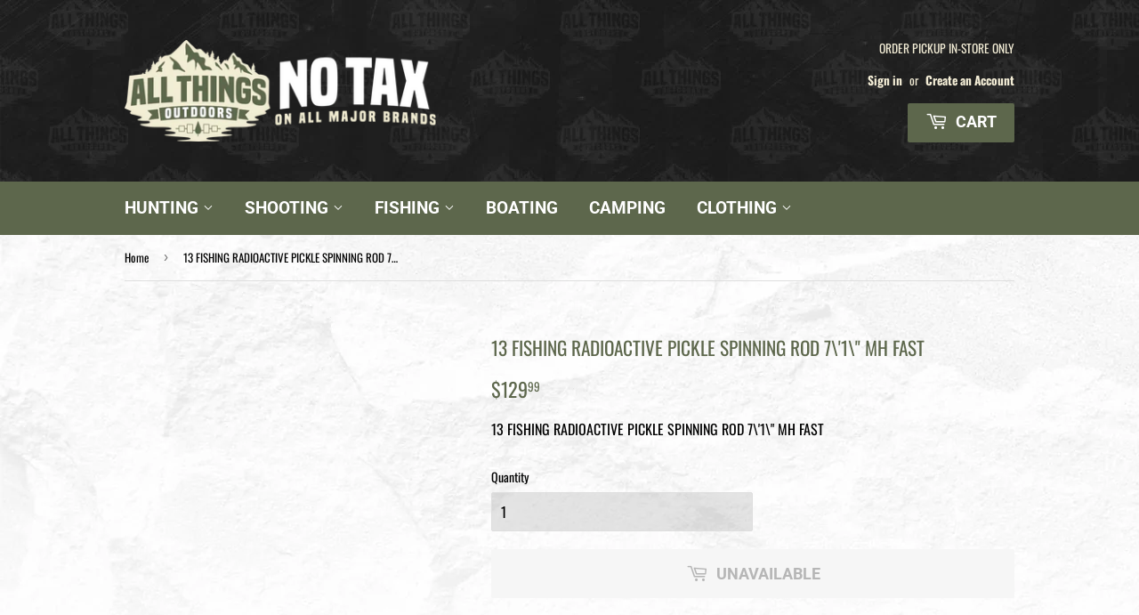

--- FILE ---
content_type: text/html; charset=utf-8
request_url: https://allthingsoutdoors.ca/products/13-fishing-radioactive-pickle-spinning-rod-7-1-mh-fast
body_size: 19467
content:
<!doctype html>
<html class="no-touch no-js">
<head>

  <!-- Google tag (gtag.js) -->
  <script async src="https://www.googletagmanager.com/gtag/js?id=G-SZYMR97E80"></script>
  <script>
    window.dataLayer = window.dataLayer || [];
    function gtag(){dataLayer.push(arguments);}
    gtag('js', new Date());

    gtag('config', 'G-SZYMR97E80');
  </script>
  
  <script>(function(H){H.className=H.className.replace(/\bno-js\b/,'js')})(document.documentElement)</script>
  <!-- Basic page needs ================================================== -->
  <meta charset="utf-8">
  <meta http-equiv="X-UA-Compatible" content="IE=edge,chrome=1">

  
  <link rel="shortcut icon" href="//allthingsoutdoors.ca/cdn/shop/files/FAVICON_32x32.png?v=1630440560" type="image/png" />
  

  <!-- Title and description ================================================== -->
  <title>
  13 FISHING RADIOACTIVE PICKLE SPINNING ROD 7\&#39;1\&quot; MH FAST &ndash; All Things Outdoors
  </title>

  
    <meta name="description" content="13 FISHING RADIOACTIVE PICKLE SPINNING ROD 7\&#39;1\&quot; MH FAST">
  

  <!-- Product meta ================================================== -->
  <!-- /snippets/social-meta-tags.liquid -->




<meta property="og:site_name" content="All Things Outdoors">
<meta property="og:url" content="https://allthingsoutdoors.ca/products/13-fishing-radioactive-pickle-spinning-rod-7-1-mh-fast">
<meta property="og:title" content="13 FISHING RADIOACTIVE PICKLE SPINNING ROD 7\&#39;1\&quot; MH FAST">
<meta property="og:type" content="product">
<meta property="og:description" content="13 FISHING RADIOACTIVE PICKLE SPINNING ROD 7\&#39;1\&quot; MH FAST">

  <meta property="og:price:amount" content="129.99">
  <meta property="og:price:currency" content="CAD">

<meta property="og:image" content="http://allthingsoutdoors.ca/cdn/shop/files/All-Things-Outdoors-Social-Share-Image-1_3dee5017-79c7-4a40-84f8-0f206825a12a_1200x1200.jpg?v=1630439107">
<meta property="og:image:secure_url" content="https://allthingsoutdoors.ca/cdn/shop/files/All-Things-Outdoors-Social-Share-Image-1_3dee5017-79c7-4a40-84f8-0f206825a12a_1200x1200.jpg?v=1630439107">


<meta name="twitter:card" content="summary_large_image">
<meta name="twitter:title" content="13 FISHING RADIOACTIVE PICKLE SPINNING ROD 7\&#39;1\&quot; MH FAST">
<meta name="twitter:description" content="13 FISHING RADIOACTIVE PICKLE SPINNING ROD 7\&#39;1\&quot; MH FAST">


  <!-- Helpers ================================================== -->
  <link rel="canonical" href="https://allthingsoutdoors.ca/products/13-fishing-radioactive-pickle-spinning-rod-7-1-mh-fast">
  <meta name="viewport" content="width=device-width,initial-scale=1">

  <!-- CSS ================================================== -->
  <link href="//allthingsoutdoors.ca/cdn/shop/t/3/assets/theme.scss.css?v=165116303410134621881760992447" rel="stylesheet" type="text/css" media="all" />

  <!-- Header hook for plugins ================================================== -->
  <!-- "snippets/buddha-megamenu.liquid" was not rendered, the associated app was uninstalled -->
  <script>window.performance && window.performance.mark && window.performance.mark('shopify.content_for_header.start');</script><meta id="shopify-digital-wallet" name="shopify-digital-wallet" content="/59660501160/digital_wallets/dialog">
<link rel="alternate" type="application/json+oembed" href="https://allthingsoutdoors.ca/products/13-fishing-radioactive-pickle-spinning-rod-7-1-mh-fast.oembed">
<script async="async" src="/checkouts/internal/preloads.js?locale=en-CA"></script>
<script id="shopify-features" type="application/json">{"accessToken":"5b1534480b67c3348b4637762b3e6678","betas":["rich-media-storefront-analytics"],"domain":"allthingsoutdoors.ca","predictiveSearch":true,"shopId":59660501160,"locale":"en"}</script>
<script>var Shopify = Shopify || {};
Shopify.shop = "all-things-outdoors-store.myshopify.com";
Shopify.locale = "en";
Shopify.currency = {"active":"CAD","rate":"1.0"};
Shopify.country = "CA";
Shopify.theme = {"name":"All Things Outdoors Active","id":126789845160,"schema_name":"Supply","schema_version":"9.0.4","theme_store_id":null,"role":"main"};
Shopify.theme.handle = "null";
Shopify.theme.style = {"id":null,"handle":null};
Shopify.cdnHost = "allthingsoutdoors.ca/cdn";
Shopify.routes = Shopify.routes || {};
Shopify.routes.root = "/";</script>
<script type="module">!function(o){(o.Shopify=o.Shopify||{}).modules=!0}(window);</script>
<script>!function(o){function n(){var o=[];function n(){o.push(Array.prototype.slice.apply(arguments))}return n.q=o,n}var t=o.Shopify=o.Shopify||{};t.loadFeatures=n(),t.autoloadFeatures=n()}(window);</script>
<script id="shop-js-analytics" type="application/json">{"pageType":"product"}</script>
<script defer="defer" async type="module" src="//allthingsoutdoors.ca/cdn/shopifycloud/shop-js/modules/v2/client.init-shop-cart-sync_BT-GjEfc.en.esm.js"></script>
<script defer="defer" async type="module" src="//allthingsoutdoors.ca/cdn/shopifycloud/shop-js/modules/v2/chunk.common_D58fp_Oc.esm.js"></script>
<script defer="defer" async type="module" src="//allthingsoutdoors.ca/cdn/shopifycloud/shop-js/modules/v2/chunk.modal_xMitdFEc.esm.js"></script>
<script type="module">
  await import("//allthingsoutdoors.ca/cdn/shopifycloud/shop-js/modules/v2/client.init-shop-cart-sync_BT-GjEfc.en.esm.js");
await import("//allthingsoutdoors.ca/cdn/shopifycloud/shop-js/modules/v2/chunk.common_D58fp_Oc.esm.js");
await import("//allthingsoutdoors.ca/cdn/shopifycloud/shop-js/modules/v2/chunk.modal_xMitdFEc.esm.js");

  window.Shopify.SignInWithShop?.initShopCartSync?.({"fedCMEnabled":true,"windoidEnabled":true});

</script>
<script>(function() {
  var isLoaded = false;
  function asyncLoad() {
    if (isLoaded) return;
    isLoaded = true;
    var urls = ["https:\/\/search-us3.omegacommerce.com\/instant\/initjs?ID=626a85cb-f4ec-4557-8397-087697a38166\u0026shop=all-things-outdoors-store.myshopify.com","https:\/\/geostock.nyc3.digitaloceanspaces.com\/js\/inventoryLocation.js?shop=all-things-outdoors-store.myshopify.com"];
    for (var i = 0; i < urls.length; i++) {
      var s = document.createElement('script');
      s.type = 'text/javascript';
      s.async = true;
      s.src = urls[i];
      var x = document.getElementsByTagName('script')[0];
      x.parentNode.insertBefore(s, x);
    }
  };
  if(window.attachEvent) {
    window.attachEvent('onload', asyncLoad);
  } else {
    window.addEventListener('load', asyncLoad, false);
  }
})();</script>
<script id="__st">var __st={"a":59660501160,"offset":-18000,"reqid":"d64e921b-b429-4236-afc1-1f94a4e481e0-1769067425","pageurl":"allthingsoutdoors.ca\/products\/13-fishing-radioactive-pickle-spinning-rod-7-1-mh-fast","u":"081c9ee828bf","p":"product","rtyp":"product","rid":7848194179306};</script>
<script>window.ShopifyPaypalV4VisibilityTracking = true;</script>
<script id="captcha-bootstrap">!function(){'use strict';const t='contact',e='account',n='new_comment',o=[[t,t],['blogs',n],['comments',n],[t,'customer']],c=[[e,'customer_login'],[e,'guest_login'],[e,'recover_customer_password'],[e,'create_customer']],r=t=>t.map((([t,e])=>`form[action*='/${t}']:not([data-nocaptcha='true']) input[name='form_type'][value='${e}']`)).join(','),a=t=>()=>t?[...document.querySelectorAll(t)].map((t=>t.form)):[];function s(){const t=[...o],e=r(t);return a(e)}const i='password',u='form_key',d=['recaptcha-v3-token','g-recaptcha-response','h-captcha-response',i],f=()=>{try{return window.sessionStorage}catch{return}},m='__shopify_v',_=t=>t.elements[u];function p(t,e,n=!1){try{const o=window.sessionStorage,c=JSON.parse(o.getItem(e)),{data:r}=function(t){const{data:e,action:n}=t;return t[m]||n?{data:e,action:n}:{data:t,action:n}}(c);for(const[e,n]of Object.entries(r))t.elements[e]&&(t.elements[e].value=n);n&&o.removeItem(e)}catch(o){console.error('form repopulation failed',{error:o})}}const l='form_type',E='cptcha';function T(t){t.dataset[E]=!0}const w=window,h=w.document,L='Shopify',v='ce_forms',y='captcha';let A=!1;((t,e)=>{const n=(g='f06e6c50-85a8-45c8-87d0-21a2b65856fe',I='https://cdn.shopify.com/shopifycloud/storefront-forms-hcaptcha/ce_storefront_forms_captcha_hcaptcha.v1.5.2.iife.js',D={infoText:'Protected by hCaptcha',privacyText:'Privacy',termsText:'Terms'},(t,e,n)=>{const o=w[L][v],c=o.bindForm;if(c)return c(t,g,e,D).then(n);var r;o.q.push([[t,g,e,D],n]),r=I,A||(h.body.append(Object.assign(h.createElement('script'),{id:'captcha-provider',async:!0,src:r})),A=!0)});var g,I,D;w[L]=w[L]||{},w[L][v]=w[L][v]||{},w[L][v].q=[],w[L][y]=w[L][y]||{},w[L][y].protect=function(t,e){n(t,void 0,e),T(t)},Object.freeze(w[L][y]),function(t,e,n,w,h,L){const[v,y,A,g]=function(t,e,n){const i=e?o:[],u=t?c:[],d=[...i,...u],f=r(d),m=r(i),_=r(d.filter((([t,e])=>n.includes(e))));return[a(f),a(m),a(_),s()]}(w,h,L),I=t=>{const e=t.target;return e instanceof HTMLFormElement?e:e&&e.form},D=t=>v().includes(t);t.addEventListener('submit',(t=>{const e=I(t);if(!e)return;const n=D(e)&&!e.dataset.hcaptchaBound&&!e.dataset.recaptchaBound,o=_(e),c=g().includes(e)&&(!o||!o.value);(n||c)&&t.preventDefault(),c&&!n&&(function(t){try{if(!f())return;!function(t){const e=f();if(!e)return;const n=_(t);if(!n)return;const o=n.value;o&&e.removeItem(o)}(t);const e=Array.from(Array(32),(()=>Math.random().toString(36)[2])).join('');!function(t,e){_(t)||t.append(Object.assign(document.createElement('input'),{type:'hidden',name:u})),t.elements[u].value=e}(t,e),function(t,e){const n=f();if(!n)return;const o=[...t.querySelectorAll(`input[type='${i}']`)].map((({name:t})=>t)),c=[...d,...o],r={};for(const[a,s]of new FormData(t).entries())c.includes(a)||(r[a]=s);n.setItem(e,JSON.stringify({[m]:1,action:t.action,data:r}))}(t,e)}catch(e){console.error('failed to persist form',e)}}(e),e.submit())}));const S=(t,e)=>{t&&!t.dataset[E]&&(n(t,e.some((e=>e===t))),T(t))};for(const o of['focusin','change'])t.addEventListener(o,(t=>{const e=I(t);D(e)&&S(e,y())}));const B=e.get('form_key'),M=e.get(l),P=B&&M;t.addEventListener('DOMContentLoaded',(()=>{const t=y();if(P)for(const e of t)e.elements[l].value===M&&p(e,B);[...new Set([...A(),...v().filter((t=>'true'===t.dataset.shopifyCaptcha))])].forEach((e=>S(e,t)))}))}(h,new URLSearchParams(w.location.search),n,t,e,['guest_login'])})(!0,!0)}();</script>
<script integrity="sha256-4kQ18oKyAcykRKYeNunJcIwy7WH5gtpwJnB7kiuLZ1E=" data-source-attribution="shopify.loadfeatures" defer="defer" src="//allthingsoutdoors.ca/cdn/shopifycloud/storefront/assets/storefront/load_feature-a0a9edcb.js" crossorigin="anonymous"></script>
<script data-source-attribution="shopify.dynamic_checkout.dynamic.init">var Shopify=Shopify||{};Shopify.PaymentButton=Shopify.PaymentButton||{isStorefrontPortableWallets:!0,init:function(){window.Shopify.PaymentButton.init=function(){};var t=document.createElement("script");t.src="https://allthingsoutdoors.ca/cdn/shopifycloud/portable-wallets/latest/portable-wallets.en.js",t.type="module",document.head.appendChild(t)}};
</script>
<script data-source-attribution="shopify.dynamic_checkout.buyer_consent">
  function portableWalletsHideBuyerConsent(e){var t=document.getElementById("shopify-buyer-consent"),n=document.getElementById("shopify-subscription-policy-button");t&&n&&(t.classList.add("hidden"),t.setAttribute("aria-hidden","true"),n.removeEventListener("click",e))}function portableWalletsShowBuyerConsent(e){var t=document.getElementById("shopify-buyer-consent"),n=document.getElementById("shopify-subscription-policy-button");t&&n&&(t.classList.remove("hidden"),t.removeAttribute("aria-hidden"),n.addEventListener("click",e))}window.Shopify?.PaymentButton&&(window.Shopify.PaymentButton.hideBuyerConsent=portableWalletsHideBuyerConsent,window.Shopify.PaymentButton.showBuyerConsent=portableWalletsShowBuyerConsent);
</script>
<script data-source-attribution="shopify.dynamic_checkout.cart.bootstrap">document.addEventListener("DOMContentLoaded",(function(){function t(){return document.querySelector("shopify-accelerated-checkout-cart, shopify-accelerated-checkout")}if(t())Shopify.PaymentButton.init();else{new MutationObserver((function(e,n){t()&&(Shopify.PaymentButton.init(),n.disconnect())})).observe(document.body,{childList:!0,subtree:!0})}}));
</script>

<script>window.performance && window.performance.mark && window.performance.mark('shopify.content_for_header.end');</script>

<script>window.BOLD = window.BOLD || {};
    window.BOLD.common = window.BOLD.common || {};
    window.BOLD.common.Shopify = window.BOLD.common.Shopify || {};
    window.BOLD.common.Shopify.shop = {
      domain: 'allthingsoutdoors.ca',
      permanent_domain: 'all-things-outdoors-store.myshopify.com',
      url: 'https://allthingsoutdoors.ca',
      secure_url: 'https://allthingsoutdoors.ca',
      money_format: "${{amount}}",
      currency: "CAD"
    };
    window.BOLD.common.Shopify.customer = {
      id: null,
      tags: null,
    };
    window.BOLD.common.Shopify.cart = {"note":null,"attributes":{},"original_total_price":0,"total_price":0,"total_discount":0,"total_weight":0.0,"item_count":0,"items":[],"requires_shipping":false,"currency":"CAD","items_subtotal_price":0,"cart_level_discount_applications":[],"checkout_charge_amount":0};
    window.BOLD.common.template = 'product';window.BOLD.common.Shopify.formatMoney = function(money, format) {
        function n(t, e) {
            return "undefined" == typeof t ? e : t
        }
        function r(t, e, r, i) {
            if (e = n(e, 2),
                r = n(r, ","),
                i = n(i, "."),
            isNaN(t) || null == t)
                return 0;
            t = (t / 100).toFixed(e);
            var o = t.split(".")
                , a = o[0].replace(/(\d)(?=(\d\d\d)+(?!\d))/g, "$1" + r)
                , s = o[1] ? i + o[1] : "";
            return a + s
        }
        "string" == typeof money && (money = money.replace(".", ""));
        var i = ""
            , o = /\{\{\s*(\w+)\s*\}\}/
            , a = format || window.BOLD.common.Shopify.shop.money_format || window.Shopify.money_format || "$ {{ amount }}";
        switch (a.match(o)[1]) {
            case "amount":
                i = r(money, 2, ",", ".");
                break;
            case "amount_no_decimals":
                i = r(money, 0, ",", ".");
                break;
            case "amount_with_comma_separator":
                i = r(money, 2, ".", ",");
                break;
            case "amount_no_decimals_with_comma_separator":
                i = r(money, 0, ".", ",");
                break;
            case "amount_with_space_separator":
                i = r(money, 2, " ", ",");
                break;
            case "amount_no_decimals_with_space_separator":
                i = r(money, 0, " ", ",");
                break;
            case "amount_with_apostrophe_separator":
                i = r(money, 2, "'", ".");
                break;
        }
        return a.replace(o, i);
    };
    window.BOLD.common.Shopify.saveProduct = function (handle, product) {
      if (typeof handle === 'string' && typeof window.BOLD.common.Shopify.products[handle] === 'undefined') {
        if (typeof product === 'number') {
          window.BOLD.common.Shopify.handles[product] = handle;
          product = { id: product };
        }
        window.BOLD.common.Shopify.products[handle] = product;
      }
    };
    window.BOLD.common.Shopify.saveVariant = function (variant_id, variant) {
      if (typeof variant_id === 'number' && typeof window.BOLD.common.Shopify.variants[variant_id] === 'undefined') {
        window.BOLD.common.Shopify.variants[variant_id] = variant;
      }
    };window.BOLD.common.Shopify.products = window.BOLD.common.Shopify.products || {};
    window.BOLD.common.Shopify.variants = window.BOLD.common.Shopify.variants || {};
    window.BOLD.common.Shopify.handles = window.BOLD.common.Shopify.handles || {};window.BOLD.common.Shopify.handle = "13-fishing-radioactive-pickle-spinning-rod-7-1-mh-fast"
window.BOLD.common.Shopify.saveProduct("13-fishing-radioactive-pickle-spinning-rod-7-1-mh-fast", 7848194179306);window.BOLD.common.Shopify.saveVariant(43274754261226, { product_id: 7848194179306, product_handle: "13-fishing-radioactive-pickle-spinning-rod-7-1-mh-fast", price: 12999, group_id: '', csp_metafield: {}});window.BOLD.apps_installed = {} || {};window.BOLD.common.Shopify.metafields = window.BOLD.common.Shopify.metafields || {};window.BOLD.common.Shopify.metafields["bold_rp"] = {};window.BOLD.common.Shopify.metafields["bold_csp_defaults"] = {};window.BOLD.common.cacheParams = window.BOLD.common.cacheParams || {};
</script><link href="//allthingsoutdoors.ca/cdn/shop/t/3/assets/bold-upsell.css?v=51915886505602322711630435277" rel="stylesheet" type="text/css" media="all" />
<link href="//allthingsoutdoors.ca/cdn/shop/t/3/assets/bold-upsell-custom.css?v=150135899998303055901630435276" rel="stylesheet" type="text/css" media="all" /><!-- OrderLogic checkout restrictions ========================================= -->
  <script>
DEBUG_KEY = "__olDebug";

if (typeof olCreateCookie == 'undefined') {
    var olCreateCookie = function (name, value, days) {
        if (days) {
            var date = new Date();
            date.setTime(date.getTime() + (days * 24 * 60 * 60 * 1000));
            var expires = "; expires=" + date.toGMTString();
        }
        else var expires = "";
        document.cookie = name + "=" + JSON.stringify(value) + expires + "; path=/; SameSite=None; Secure";
    };
}

if (typeof olReadCookie == 'undefined') {
    var olReadCookie = function (name) {
        var nameEQ = name + "=";
        var ca = document.cookie.split(';');
        // the cookie is being created, there is a problem with the following logic matching the name
        for (var i = 0; i < ca.length; i++) {
            var c = ca[i];
            while (c.charAt(0) == ' ') c = c.substring(1, c.length);
            if (c.indexOf(nameEQ) == 0) return JSON.parse(c.substring(nameEQ.length, c.length));
        }
        return;
    };
}

if (typeof getOlCacheBuster == 'undefined') {
    var getOlCacheBuster = function() {
        if ( typeof getOlCacheBuster.olCacheBuster == 'undefined') {
            scriptsArray = Array.prototype.slice.call(document.getElementsByTagName("script"));
            scriptsArray = scriptsArray.concat(Array.prototype.slice.call(document.getElementsByTagName("noscript")));
            for (var i=0; i<scriptsArray.length; i++) {
                cacheBusterArray = scriptsArray[i].innerHTML.match(/orderlogicapp.com\\\/embedded_js\\\/production_base.js\?(\d+)/);
                if (cacheBusterArray == null) {
                    cacheBusterString = scriptsArray[i].getAttribute('src');
                    if (cacheBusterString != null) {
                        cacheBusterArray = cacheBusterString.match(/orderlogicapp.com\/embedded_js\/production_base.js\?(\d+)/);
                    }
                }
                if (cacheBusterArray != null) {
                    getOlCacheBuster.olCacheBuster = cacheBusterArray[1];
                    break;
                }
            }
        }
        return getOlCacheBuster.olCacheBuster;
    }
}

if (typeof ol_hostname == 'undefined') {
    var ol_hostname = 'www.orderlogicapp.com';
    var ol_debug = olReadCookie(DEBUG_KEY);
    if (window.location.search.replace("?", "").substring(0, 7) == 'olDebug') {
        ol_debug = window.location.search.replace("?olDebug=", "");
        if (ol_debug == 'false') ol_debug = false;
        olCreateCookie(DEBUG_KEY, ol_debug, null);
    }
}

var ol_cachebuster = getOlCacheBuster();
if (( typeof ol_cachebuster != 'undefined') || (ol_debug)) {
    if (typeof ol_script == 'undefined') {
        var ol_script = document.createElement('script');
        ol_script.type = 'text/javascript';
        ol_script.async = true;
        ol_script.src = "https://" + (ol_debug ? 'dev.orderlogicapp.com' : ol_hostname) + "/embedded_js/store.js?" + ol_cachebuster;
        document.head.appendChild(ol_script);
    }
}



olProductData = { 
}


olProductDataDcb = {
  productId: 7848194179306,
  handle: "13-fishing-radioactive-pickle-spinning-rod-7-1-mh-fast",
  tags: [
    
        "2022-06-21",
    
        "2022-June",
    
        "Needs to be completed",
    
  ]
}

</script>


  
  

  <script src="//allthingsoutdoors.ca/cdn/shop/t/3/assets/jquery-2.2.3.min.js?v=58211863146907186831630435282" type="text/javascript"></script>

  <script src="//allthingsoutdoors.ca/cdn/shop/t/3/assets/lazysizes.min.js?v=8147953233334221341630435282" async="async"></script>
  <script src="//allthingsoutdoors.ca/cdn/shop/t/3/assets/vendor.js?v=106177282645720727331630435284" defer="defer"></script>
  <script src="//allthingsoutdoors.ca/cdn/shop/t/3/assets/theme.js?v=176272635646494656701634262153" defer="defer"></script>



  <!-- "snippets/shogun-head.liquid" was not rendered, the associated app was uninstalled -->
<link href="https://monorail-edge.shopifysvc.com" rel="dns-prefetch">
<script>(function(){if ("sendBeacon" in navigator && "performance" in window) {try {var session_token_from_headers = performance.getEntriesByType('navigation')[0].serverTiming.find(x => x.name == '_s').description;} catch {var session_token_from_headers = undefined;}var session_cookie_matches = document.cookie.match(/_shopify_s=([^;]*)/);var session_token_from_cookie = session_cookie_matches && session_cookie_matches.length === 2 ? session_cookie_matches[1] : "";var session_token = session_token_from_headers || session_token_from_cookie || "";function handle_abandonment_event(e) {var entries = performance.getEntries().filter(function(entry) {return /monorail-edge.shopifysvc.com/.test(entry.name);});if (!window.abandonment_tracked && entries.length === 0) {window.abandonment_tracked = true;var currentMs = Date.now();var navigation_start = performance.timing.navigationStart;var payload = {shop_id: 59660501160,url: window.location.href,navigation_start,duration: currentMs - navigation_start,session_token,page_type: "product"};window.navigator.sendBeacon("https://monorail-edge.shopifysvc.com/v1/produce", JSON.stringify({schema_id: "online_store_buyer_site_abandonment/1.1",payload: payload,metadata: {event_created_at_ms: currentMs,event_sent_at_ms: currentMs}}));}}window.addEventListener('pagehide', handle_abandonment_event);}}());</script>
<script id="web-pixels-manager-setup">(function e(e,d,r,n,o){if(void 0===o&&(o={}),!Boolean(null===(a=null===(i=window.Shopify)||void 0===i?void 0:i.analytics)||void 0===a?void 0:a.replayQueue)){var i,a;window.Shopify=window.Shopify||{};var t=window.Shopify;t.analytics=t.analytics||{};var s=t.analytics;s.replayQueue=[],s.publish=function(e,d,r){return s.replayQueue.push([e,d,r]),!0};try{self.performance.mark("wpm:start")}catch(e){}var l=function(){var e={modern:/Edge?\/(1{2}[4-9]|1[2-9]\d|[2-9]\d{2}|\d{4,})\.\d+(\.\d+|)|Firefox\/(1{2}[4-9]|1[2-9]\d|[2-9]\d{2}|\d{4,})\.\d+(\.\d+|)|Chrom(ium|e)\/(9{2}|\d{3,})\.\d+(\.\d+|)|(Maci|X1{2}).+ Version\/(15\.\d+|(1[6-9]|[2-9]\d|\d{3,})\.\d+)([,.]\d+|)( \(\w+\)|)( Mobile\/\w+|) Safari\/|Chrome.+OPR\/(9{2}|\d{3,})\.\d+\.\d+|(CPU[ +]OS|iPhone[ +]OS|CPU[ +]iPhone|CPU IPhone OS|CPU iPad OS)[ +]+(15[._]\d+|(1[6-9]|[2-9]\d|\d{3,})[._]\d+)([._]\d+|)|Android:?[ /-](13[3-9]|1[4-9]\d|[2-9]\d{2}|\d{4,})(\.\d+|)(\.\d+|)|Android.+Firefox\/(13[5-9]|1[4-9]\d|[2-9]\d{2}|\d{4,})\.\d+(\.\d+|)|Android.+Chrom(ium|e)\/(13[3-9]|1[4-9]\d|[2-9]\d{2}|\d{4,})\.\d+(\.\d+|)|SamsungBrowser\/([2-9]\d|\d{3,})\.\d+/,legacy:/Edge?\/(1[6-9]|[2-9]\d|\d{3,})\.\d+(\.\d+|)|Firefox\/(5[4-9]|[6-9]\d|\d{3,})\.\d+(\.\d+|)|Chrom(ium|e)\/(5[1-9]|[6-9]\d|\d{3,})\.\d+(\.\d+|)([\d.]+$|.*Safari\/(?![\d.]+ Edge\/[\d.]+$))|(Maci|X1{2}).+ Version\/(10\.\d+|(1[1-9]|[2-9]\d|\d{3,})\.\d+)([,.]\d+|)( \(\w+\)|)( Mobile\/\w+|) Safari\/|Chrome.+OPR\/(3[89]|[4-9]\d|\d{3,})\.\d+\.\d+|(CPU[ +]OS|iPhone[ +]OS|CPU[ +]iPhone|CPU IPhone OS|CPU iPad OS)[ +]+(10[._]\d+|(1[1-9]|[2-9]\d|\d{3,})[._]\d+)([._]\d+|)|Android:?[ /-](13[3-9]|1[4-9]\d|[2-9]\d{2}|\d{4,})(\.\d+|)(\.\d+|)|Mobile Safari.+OPR\/([89]\d|\d{3,})\.\d+\.\d+|Android.+Firefox\/(13[5-9]|1[4-9]\d|[2-9]\d{2}|\d{4,})\.\d+(\.\d+|)|Android.+Chrom(ium|e)\/(13[3-9]|1[4-9]\d|[2-9]\d{2}|\d{4,})\.\d+(\.\d+|)|Android.+(UC? ?Browser|UCWEB|U3)[ /]?(15\.([5-9]|\d{2,})|(1[6-9]|[2-9]\d|\d{3,})\.\d+)\.\d+|SamsungBrowser\/(5\.\d+|([6-9]|\d{2,})\.\d+)|Android.+MQ{2}Browser\/(14(\.(9|\d{2,})|)|(1[5-9]|[2-9]\d|\d{3,})(\.\d+|))(\.\d+|)|K[Aa][Ii]OS\/(3\.\d+|([4-9]|\d{2,})\.\d+)(\.\d+|)/},d=e.modern,r=e.legacy,n=navigator.userAgent;return n.match(d)?"modern":n.match(r)?"legacy":"unknown"}(),u="modern"===l?"modern":"legacy",c=(null!=n?n:{modern:"",legacy:""})[u],f=function(e){return[e.baseUrl,"/wpm","/b",e.hashVersion,"modern"===e.buildTarget?"m":"l",".js"].join("")}({baseUrl:d,hashVersion:r,buildTarget:u}),m=function(e){var d=e.version,r=e.bundleTarget,n=e.surface,o=e.pageUrl,i=e.monorailEndpoint;return{emit:function(e){var a=e.status,t=e.errorMsg,s=(new Date).getTime(),l=JSON.stringify({metadata:{event_sent_at_ms:s},events:[{schema_id:"web_pixels_manager_load/3.1",payload:{version:d,bundle_target:r,page_url:o,status:a,surface:n,error_msg:t},metadata:{event_created_at_ms:s}}]});if(!i)return console&&console.warn&&console.warn("[Web Pixels Manager] No Monorail endpoint provided, skipping logging."),!1;try{return self.navigator.sendBeacon.bind(self.navigator)(i,l)}catch(e){}var u=new XMLHttpRequest;try{return u.open("POST",i,!0),u.setRequestHeader("Content-Type","text/plain"),u.send(l),!0}catch(e){return console&&console.warn&&console.warn("[Web Pixels Manager] Got an unhandled error while logging to Monorail."),!1}}}}({version:r,bundleTarget:l,surface:e.surface,pageUrl:self.location.href,monorailEndpoint:e.monorailEndpoint});try{o.browserTarget=l,function(e){var d=e.src,r=e.async,n=void 0===r||r,o=e.onload,i=e.onerror,a=e.sri,t=e.scriptDataAttributes,s=void 0===t?{}:t,l=document.createElement("script"),u=document.querySelector("head"),c=document.querySelector("body");if(l.async=n,l.src=d,a&&(l.integrity=a,l.crossOrigin="anonymous"),s)for(var f in s)if(Object.prototype.hasOwnProperty.call(s,f))try{l.dataset[f]=s[f]}catch(e){}if(o&&l.addEventListener("load",o),i&&l.addEventListener("error",i),u)u.appendChild(l);else{if(!c)throw new Error("Did not find a head or body element to append the script");c.appendChild(l)}}({src:f,async:!0,onload:function(){if(!function(){var e,d;return Boolean(null===(d=null===(e=window.Shopify)||void 0===e?void 0:e.analytics)||void 0===d?void 0:d.initialized)}()){var d=window.webPixelsManager.init(e)||void 0;if(d){var r=window.Shopify.analytics;r.replayQueue.forEach((function(e){var r=e[0],n=e[1],o=e[2];d.publishCustomEvent(r,n,o)})),r.replayQueue=[],r.publish=d.publishCustomEvent,r.visitor=d.visitor,r.initialized=!0}}},onerror:function(){return m.emit({status:"failed",errorMsg:"".concat(f," has failed to load")})},sri:function(e){var d=/^sha384-[A-Za-z0-9+/=]+$/;return"string"==typeof e&&d.test(e)}(c)?c:"",scriptDataAttributes:o}),m.emit({status:"loading"})}catch(e){m.emit({status:"failed",errorMsg:(null==e?void 0:e.message)||"Unknown error"})}}})({shopId: 59660501160,storefrontBaseUrl: "https://allthingsoutdoors.ca",extensionsBaseUrl: "https://extensions.shopifycdn.com/cdn/shopifycloud/web-pixels-manager",monorailEndpoint: "https://monorail-edge.shopifysvc.com/unstable/produce_batch",surface: "storefront-renderer",enabledBetaFlags: ["2dca8a86"],webPixelsConfigList: [{"id":"shopify-app-pixel","configuration":"{}","eventPayloadVersion":"v1","runtimeContext":"STRICT","scriptVersion":"0450","apiClientId":"shopify-pixel","type":"APP","privacyPurposes":["ANALYTICS","MARKETING"]},{"id":"shopify-custom-pixel","eventPayloadVersion":"v1","runtimeContext":"LAX","scriptVersion":"0450","apiClientId":"shopify-pixel","type":"CUSTOM","privacyPurposes":["ANALYTICS","MARKETING"]}],isMerchantRequest: false,initData: {"shop":{"name":"All Things Outdoors","paymentSettings":{"currencyCode":"CAD"},"myshopifyDomain":"all-things-outdoors-store.myshopify.com","countryCode":"CA","storefrontUrl":"https:\/\/allthingsoutdoors.ca"},"customer":null,"cart":null,"checkout":null,"productVariants":[{"price":{"amount":129.99,"currencyCode":"CAD"},"product":{"title":"13 FISHING RADIOACTIVE PICKLE SPINNING ROD 7\\'1\\\" MH FAST","vendor":"RAPALA","id":"7848194179306","untranslatedTitle":"13 FISHING RADIOACTIVE PICKLE SPINNING ROD 7\\'1\\\" MH FAST","url":"\/products\/13-fishing-radioactive-pickle-spinning-rod-7-1-mh-fast","type":"Fishing Rods"},"id":"43274754261226","image":null,"sku":"RPS71MH2","title":"Default Title","untranslatedTitle":"Default Title"}],"purchasingCompany":null},},"https://allthingsoutdoors.ca/cdn","fcfee988w5aeb613cpc8e4bc33m6693e112",{"modern":"","legacy":""},{"shopId":"59660501160","storefrontBaseUrl":"https:\/\/allthingsoutdoors.ca","extensionBaseUrl":"https:\/\/extensions.shopifycdn.com\/cdn\/shopifycloud\/web-pixels-manager","surface":"storefront-renderer","enabledBetaFlags":"[\"2dca8a86\"]","isMerchantRequest":"false","hashVersion":"fcfee988w5aeb613cpc8e4bc33m6693e112","publish":"custom","events":"[[\"page_viewed\",{}],[\"product_viewed\",{\"productVariant\":{\"price\":{\"amount\":129.99,\"currencyCode\":\"CAD\"},\"product\":{\"title\":\"13 FISHING RADIOACTIVE PICKLE SPINNING ROD 7\\\\'1\\\\\\\" MH FAST\",\"vendor\":\"RAPALA\",\"id\":\"7848194179306\",\"untranslatedTitle\":\"13 FISHING RADIOACTIVE PICKLE SPINNING ROD 7\\\\'1\\\\\\\" MH FAST\",\"url\":\"\/products\/13-fishing-radioactive-pickle-spinning-rod-7-1-mh-fast\",\"type\":\"Fishing Rods\"},\"id\":\"43274754261226\",\"image\":null,\"sku\":\"RPS71MH2\",\"title\":\"Default Title\",\"untranslatedTitle\":\"Default Title\"}}]]"});</script><script>
  window.ShopifyAnalytics = window.ShopifyAnalytics || {};
  window.ShopifyAnalytics.meta = window.ShopifyAnalytics.meta || {};
  window.ShopifyAnalytics.meta.currency = 'CAD';
  var meta = {"product":{"id":7848194179306,"gid":"gid:\/\/shopify\/Product\/7848194179306","vendor":"RAPALA","type":"Fishing Rods","handle":"13-fishing-radioactive-pickle-spinning-rod-7-1-mh-fast","variants":[{"id":43274754261226,"price":12999,"name":"13 FISHING RADIOACTIVE PICKLE SPINNING ROD 7\\'1\\\" MH FAST","public_title":null,"sku":"RPS71MH2"}],"remote":false},"page":{"pageType":"product","resourceType":"product","resourceId":7848194179306,"requestId":"d64e921b-b429-4236-afc1-1f94a4e481e0-1769067425"}};
  for (var attr in meta) {
    window.ShopifyAnalytics.meta[attr] = meta[attr];
  }
</script>
<script class="analytics">
  (function () {
    var customDocumentWrite = function(content) {
      var jquery = null;

      if (window.jQuery) {
        jquery = window.jQuery;
      } else if (window.Checkout && window.Checkout.$) {
        jquery = window.Checkout.$;
      }

      if (jquery) {
        jquery('body').append(content);
      }
    };

    var hasLoggedConversion = function(token) {
      if (token) {
        return document.cookie.indexOf('loggedConversion=' + token) !== -1;
      }
      return false;
    }

    var setCookieIfConversion = function(token) {
      if (token) {
        var twoMonthsFromNow = new Date(Date.now());
        twoMonthsFromNow.setMonth(twoMonthsFromNow.getMonth() + 2);

        document.cookie = 'loggedConversion=' + token + '; expires=' + twoMonthsFromNow;
      }
    }

    var trekkie = window.ShopifyAnalytics.lib = window.trekkie = window.trekkie || [];
    if (trekkie.integrations) {
      return;
    }
    trekkie.methods = [
      'identify',
      'page',
      'ready',
      'track',
      'trackForm',
      'trackLink'
    ];
    trekkie.factory = function(method) {
      return function() {
        var args = Array.prototype.slice.call(arguments);
        args.unshift(method);
        trekkie.push(args);
        return trekkie;
      };
    };
    for (var i = 0; i < trekkie.methods.length; i++) {
      var key = trekkie.methods[i];
      trekkie[key] = trekkie.factory(key);
    }
    trekkie.load = function(config) {
      trekkie.config = config || {};
      trekkie.config.initialDocumentCookie = document.cookie;
      var first = document.getElementsByTagName('script')[0];
      var script = document.createElement('script');
      script.type = 'text/javascript';
      script.onerror = function(e) {
        var scriptFallback = document.createElement('script');
        scriptFallback.type = 'text/javascript';
        scriptFallback.onerror = function(error) {
                var Monorail = {
      produce: function produce(monorailDomain, schemaId, payload) {
        var currentMs = new Date().getTime();
        var event = {
          schema_id: schemaId,
          payload: payload,
          metadata: {
            event_created_at_ms: currentMs,
            event_sent_at_ms: currentMs
          }
        };
        return Monorail.sendRequest("https://" + monorailDomain + "/v1/produce", JSON.stringify(event));
      },
      sendRequest: function sendRequest(endpointUrl, payload) {
        // Try the sendBeacon API
        if (window && window.navigator && typeof window.navigator.sendBeacon === 'function' && typeof window.Blob === 'function' && !Monorail.isIos12()) {
          var blobData = new window.Blob([payload], {
            type: 'text/plain'
          });

          if (window.navigator.sendBeacon(endpointUrl, blobData)) {
            return true;
          } // sendBeacon was not successful

        } // XHR beacon

        var xhr = new XMLHttpRequest();

        try {
          xhr.open('POST', endpointUrl);
          xhr.setRequestHeader('Content-Type', 'text/plain');
          xhr.send(payload);
        } catch (e) {
          console.log(e);
        }

        return false;
      },
      isIos12: function isIos12() {
        return window.navigator.userAgent.lastIndexOf('iPhone; CPU iPhone OS 12_') !== -1 || window.navigator.userAgent.lastIndexOf('iPad; CPU OS 12_') !== -1;
      }
    };
    Monorail.produce('monorail-edge.shopifysvc.com',
      'trekkie_storefront_load_errors/1.1',
      {shop_id: 59660501160,
      theme_id: 126789845160,
      app_name: "storefront",
      context_url: window.location.href,
      source_url: "//allthingsoutdoors.ca/cdn/s/trekkie.storefront.1bbfab421998800ff09850b62e84b8915387986d.min.js"});

        };
        scriptFallback.async = true;
        scriptFallback.src = '//allthingsoutdoors.ca/cdn/s/trekkie.storefront.1bbfab421998800ff09850b62e84b8915387986d.min.js';
        first.parentNode.insertBefore(scriptFallback, first);
      };
      script.async = true;
      script.src = '//allthingsoutdoors.ca/cdn/s/trekkie.storefront.1bbfab421998800ff09850b62e84b8915387986d.min.js';
      first.parentNode.insertBefore(script, first);
    };
    trekkie.load(
      {"Trekkie":{"appName":"storefront","development":false,"defaultAttributes":{"shopId":59660501160,"isMerchantRequest":null,"themeId":126789845160,"themeCityHash":"5647351353135811312","contentLanguage":"en","currency":"CAD","eventMetadataId":"94159cf3-13c7-4b18-b4ec-00def39f1dfe"},"isServerSideCookieWritingEnabled":true,"monorailRegion":"shop_domain","enabledBetaFlags":["65f19447"]},"Session Attribution":{},"S2S":{"facebookCapiEnabled":false,"source":"trekkie-storefront-renderer","apiClientId":580111}}
    );

    var loaded = false;
    trekkie.ready(function() {
      if (loaded) return;
      loaded = true;

      window.ShopifyAnalytics.lib = window.trekkie;

      var originalDocumentWrite = document.write;
      document.write = customDocumentWrite;
      try { window.ShopifyAnalytics.merchantGoogleAnalytics.call(this); } catch(error) {};
      document.write = originalDocumentWrite;

      window.ShopifyAnalytics.lib.page(null,{"pageType":"product","resourceType":"product","resourceId":7848194179306,"requestId":"d64e921b-b429-4236-afc1-1f94a4e481e0-1769067425","shopifyEmitted":true});

      var match = window.location.pathname.match(/checkouts\/(.+)\/(thank_you|post_purchase)/)
      var token = match? match[1]: undefined;
      if (!hasLoggedConversion(token)) {
        setCookieIfConversion(token);
        window.ShopifyAnalytics.lib.track("Viewed Product",{"currency":"CAD","variantId":43274754261226,"productId":7848194179306,"productGid":"gid:\/\/shopify\/Product\/7848194179306","name":"13 FISHING RADIOACTIVE PICKLE SPINNING ROD 7\\'1\\\" MH FAST","price":"129.99","sku":"RPS71MH2","brand":"RAPALA","variant":null,"category":"Fishing Rods","nonInteraction":true,"remote":false},undefined,undefined,{"shopifyEmitted":true});
      window.ShopifyAnalytics.lib.track("monorail:\/\/trekkie_storefront_viewed_product\/1.1",{"currency":"CAD","variantId":43274754261226,"productId":7848194179306,"productGid":"gid:\/\/shopify\/Product\/7848194179306","name":"13 FISHING RADIOACTIVE PICKLE SPINNING ROD 7\\'1\\\" MH FAST","price":"129.99","sku":"RPS71MH2","brand":"RAPALA","variant":null,"category":"Fishing Rods","nonInteraction":true,"remote":false,"referer":"https:\/\/allthingsoutdoors.ca\/products\/13-fishing-radioactive-pickle-spinning-rod-7-1-mh-fast"});
      }
    });


        var eventsListenerScript = document.createElement('script');
        eventsListenerScript.async = true;
        eventsListenerScript.src = "//allthingsoutdoors.ca/cdn/shopifycloud/storefront/assets/shop_events_listener-3da45d37.js";
        document.getElementsByTagName('head')[0].appendChild(eventsListenerScript);

})();</script>
<script
  defer
  src="https://allthingsoutdoors.ca/cdn/shopifycloud/perf-kit/shopify-perf-kit-3.0.4.min.js"
  data-application="storefront-renderer"
  data-shop-id="59660501160"
  data-render-region="gcp-us-east1"
  data-page-type="product"
  data-theme-instance-id="126789845160"
  data-theme-name="Supply"
  data-theme-version="9.0.4"
  data-monorail-region="shop_domain"
  data-resource-timing-sampling-rate="10"
  data-shs="true"
  data-shs-beacon="true"
  data-shs-export-with-fetch="true"
  data-shs-logs-sample-rate="1"
  data-shs-beacon-endpoint="https://allthingsoutdoors.ca/api/collect"
></script>
</head>

<body id="13-fishing-radioactive-pickle-spinning-rod-7-39-1-quot-mh-fast" class="template-product">

  <div id="shopify-section-header" class="shopify-section header-section"><header class="site-header" role="banner" data-section-id="header" data-section-type="header-section">
  <div class="wrapper">

    <div class="grid--full">
      <div class="grid-item large--one-half">
        
          <div class="h1 header-logo" itemscope itemtype="http://schema.org/Organization">
        
          
          

          <a href="/" itemprop="url">
            <div class="lazyload__image-wrapper no-js header-logo__image" style="max-width:350px;">
              <div style="padding-top:32.52840909090909%;">
                <img class="lazyload js"
                  data-src="//allthingsoutdoors.ca/cdn/shop/files/All-Things-Outdoors-Deseronto-Ontario-Logo-3_{width}x.png?v=1630806423"
                  data-widths="[180, 360, 540, 720, 900, 1080, 1296, 1512, 1728, 2048]"
                  data-aspectratio="3.074235807860262"
                  data-sizes="auto"
                  alt="All Things Outdoors"
                  style="width:350px;">
              </div>
            </div>
            <noscript>
              
              <img src="//allthingsoutdoors.ca/cdn/shop/files/All-Things-Outdoors-Deseronto-Ontario-Logo-3_350x.png?v=1630806423"
                srcset="//allthingsoutdoors.ca/cdn/shop/files/All-Things-Outdoors-Deseronto-Ontario-Logo-3_350x.png?v=1630806423 1x, //allthingsoutdoors.ca/cdn/shop/files/All-Things-Outdoors-Deseronto-Ontario-Logo-3_350x@2x.png?v=1630806423 2x"
                alt="All Things Outdoors"
                itemprop="logo"
                style="max-width:350px;">
            </noscript>
          </a>
          
        
          </div>
        
      </div>

      <div class="grid-item large--one-half text-center large--text-right">
        
          <div class="site-header--text-links">
            
              

                <p>ORDER PICKUP IN-STORE ONLY</p>

              
            

            
              <span class="site-header--meta-links medium-down--hide">
                
                  <a href="/account/login" id="customer_login_link">Sign in</a>
                  <span class="site-header--spacer">or</span>
                  <a href="/account/register" id="customer_register_link">Create an Account</a>
                
              </span>
            
          </div>

          <br class="medium-down--hide">
        



        <a href="/cart" class="header-cart-btn cart-toggle">
          <span class="icon icon-cart"></span>
          Cart <span class="cart-count cart-badge--desktop hidden-count">0</span>
        </a>
      </div>
    </div>

  </div>
</header>

<div id="mobileNavBar">
  <div class="display-table-cell">
    <button class="menu-toggle mobileNavBar-link" aria-controls="navBar" aria-expanded="false"><span class="icon icon-hamburger" aria-hidden="true"></span>START SHOPPING HERE</button>
  </div>
  
  <div class="display-table-cell">
    <a href="/cart" class="cart-toggle mobileNavBar-link">
      <span class="icon icon-cart"></span>
      Cart <span class="cart-count hidden-count">0</span>
    </a>
  </div>
</div>

<nav class="nav-bar" id="navBar" role="navigation">
  <div class="wrapper">
    <form action="/search" method="get" class="search-bar" role="search">
  <input type="hidden" name="type" value="product">

  <input type="search" name="q" value="" placeholder="Search all products..." aria-label="Search all products...">
  <button type="submit" class="search-bar--submit icon-fallback-text">
    <span class="icon icon-search" aria-hidden="true"></span>
    <span class="fallback-text">Search</span>
  </button>
</form>

    <ul class="mobile-nav" id="MobileNav">
  
  <li class="large--hide">
    <a href="/">Home</a>
  </li>
  
  
    
      
      <li
        class="mobile-nav--has-dropdown "
        aria-haspopup="true">
        <a
          href="#"
          class="mobile-nav--link"
          data-meganav-type="parent"
          >
            HUNTING
        </a>
        <button class="icon icon-arrow-down mobile-nav--button"
          aria-expanded="false"
          aria-label="HUNTING START SHOPPING HERE">
        </button>
        <ul
          id="MenuParent-1"
          class="mobile-nav--dropdown "
          data-meganav-dropdown>
          
            
              <li>
                <a
                  href="/collections/archery"
                  class="mobile-nav--link"
                  data-meganav-type="child"
                  >
                    ARCHERY
                </a>
              </li>
            
          
            
              <li>
                <a
                  href="/collections/binoculars"
                  class="mobile-nav--link"
                  data-meganav-type="child"
                  >
                    BINOCULARS
                </a>
              </li>
            
          
            
              <li>
                <a
                  href="/collections/trail-cameras"
                  class="mobile-nav--link"
                  data-meganav-type="child"
                  >
                    TRAIL CAMERAS
                </a>
              </li>
            
          
            
              <li>
                <a
                  href="/collections/blinds-treestands"
                  class="mobile-nav--link"
                  data-meganav-type="child"
                  >
                    BLINDS &amp; TREESTANDS
                </a>
              </li>
            
          
            
              <li>
                <a
                  href="/collections/decoys"
                  class="mobile-nav--link"
                  data-meganav-type="child"
                  >
                    DECOYS
                </a>
              </li>
            
          
            
              <li>
                <a
                  href="/collections/dog-tracking-accessories"
                  class="mobile-nav--link"
                  data-meganav-type="child"
                  >
                    DOG TRACKING &amp; ACCESSORIES
                </a>
              </li>
            
          
            
              <li>
                <a
                  href="/collections/game-calls"
                  class="mobile-nav--link"
                  data-meganav-type="child"
                  >
                    GAME CALLS
                </a>
              </li>
            
          
            
              <li>
                <a
                  href="/collections/game-feeders-feed"
                  class="mobile-nav--link"
                  data-meganav-type="child"
                  >
                    GAME FEEDERS &amp; FEED
                </a>
              </li>
            
          
            
              <li>
                <a
                  href="/collections/hunting-accesories"
                  class="mobile-nav--link"
                  data-meganav-type="child"
                  >
                    HUNTING ACCESORIES
                </a>
              </li>
            
          
            
              <li>
                <a
                  href="/collections/hunting-apparel"
                  class="mobile-nav--link"
                  data-meganav-type="child"
                  >
                    HUNTING APPAREL
                </a>
              </li>
            
          
            
              <li>
                <a
                  href="/collections/hunting-tools"
                  class="mobile-nav--link"
                  data-meganav-type="child"
                  >
                    HUNTING TOOLS
                </a>
              </li>
            
          
            
              <li>
                <a
                  href="/collections/knives"
                  class="mobile-nav--link"
                  data-meganav-type="child"
                  >
                    KNIVES
                </a>
              </li>
            
          
            
              <li>
                <a
                  href="/collections/lighting"
                  class="mobile-nav--link"
                  data-meganav-type="child"
                  >
                    LIGHTING
                </a>
              </li>
            
          
            
              <li>
                <a
                  href="/collections/optics"
                  class="mobile-nav--link"
                  data-meganav-type="child"
                  >
                    OPTICS
                </a>
              </li>
            
          
            
              <li>
                <a
                  href="/collections/packs-bags"
                  class="mobile-nav--link"
                  data-meganav-type="child"
                  >
                    PACKS &amp; BAGS
                </a>
              </li>
            
          
            
              <li>
                <a
                  href="/collections/rangefinders"
                  class="mobile-nav--link"
                  data-meganav-type="child"
                  >
                    RANGEFINDERS
                </a>
              </li>
            
          
            
              <li>
                <a
                  href="/collections/scents-attractants"
                  class="mobile-nav--link"
                  data-meganav-type="child"
                  >
                    SCENTS &amp; ATTRACTANTS
                </a>
              </li>
            
          
            
              <li>
                <a
                  href="/collections/trail-cameras"
                  class="mobile-nav--link"
                  data-meganav-type="child"
                  >
                    TRAIL CAMERAS
                </a>
              </li>
            
          
        </ul>
      </li>
    
  
    
      
      <li
        class="mobile-nav--has-dropdown "
        aria-haspopup="true">
        <a
          href="#"
          class="mobile-nav--link"
          data-meganav-type="parent"
          >
            SHOOTING
        </a>
        <button class="icon icon-arrow-down mobile-nav--button"
          aria-expanded="false"
          aria-label="SHOOTING START SHOPPING HERE">
        </button>
        <ul
          id="MenuParent-2"
          class="mobile-nav--dropdown mobile-nav--has-grandchildren"
          data-meganav-dropdown>
          
            
            
              <li
                class="mobile-nav--has-dropdown mobile-nav--has-dropdown-grandchild "
                aria-haspopup="true">
                <a
                  href="#"
                  class="mobile-nav--link"
                  data-meganav-type="parent"
                  >
                    AMMO
                </a>
                <button class="icon icon-arrow-down mobile-nav--button"
                  aria-expanded="false"
                  aria-label="AMMO START SHOPPING HERE">
                </button>
                <ul
                  id="MenuChildren-2-1"
                  class="mobile-nav--dropdown-grandchild"
                  data-meganav-dropdown>
                  
                    <li>
                      <a
                        href="/collections/rifle-ammo"
                        class="mobile-nav--link"
                        data-meganav-type="child"
                        >
                          RIFLE AMMO
                        </a>
                    </li>
                  
                    <li>
                      <a
                        href="/collections/shotgun-ammo"
                        class="mobile-nav--link"
                        data-meganav-type="child"
                        >
                          SHOTGUN AMMO
                        </a>
                    </li>
                  
                    <li>
                      <a
                        href="/collections/handgun-ammo"
                        class="mobile-nav--link"
                        data-meganav-type="child"
                        >
                          HANDGUN AMMO
                        </a>
                    </li>
                  
                </ul>
              </li>
            
          
            
              <li>
                <a
                  href="/collections/binoculars"
                  class="mobile-nav--link"
                  data-meganav-type="child"
                  >
                    BINOCULARS
                </a>
              </li>
            
          
            
              <li>
                <a
                  href="/collections/black-powder-accessories"
                  class="mobile-nav--link"
                  data-meganav-type="child"
                  >
                    BLACK POWDER ACCESSORIES
                </a>
              </li>
            
          
            
              <li>
                <a
                  href="/collections/cleaning"
                  class="mobile-nav--link"
                  data-meganav-type="child"
                  >
                    CLEANING
                </a>
              </li>
            
          
            
            
              <li
                class="mobile-nav--has-dropdown mobile-nav--has-dropdown-grandchild "
                aria-haspopup="true">
                <a
                  href="#"
                  class="mobile-nav--link"
                  data-meganav-type="parent"
                  >
                    FIREARMS
                </a>
                <button class="icon icon-arrow-down mobile-nav--button"
                  aria-expanded="false"
                  aria-label="FIREARMS START SHOPPING HERE">
                </button>
                <ul
                  id="MenuChildren-2-5"
                  class="mobile-nav--dropdown-grandchild"
                  data-meganav-dropdown>
                  
                    <li>
                      <a
                        href="/collections/firearms-rifles"
                        class="mobile-nav--link"
                        data-meganav-type="child"
                        >
                          RIFLES
                        </a>
                    </li>
                  
                    <li>
                      <a
                        href="/collections/firearms-shotguns"
                        class="mobile-nav--link"
                        data-meganav-type="child"
                        >
                          SHOTGUN
                        </a>
                    </li>
                  
                    <li>
                      <a
                        href="/collections/firearms-muzzleloaders"
                        class="mobile-nav--link"
                        data-meganav-type="child"
                        >
                          MUZZLELOADERS
                        </a>
                    </li>
                  
                    <li>
                      <a
                        href="/collections/firearms-handguns"
                        class="mobile-nav--link"
                        data-meganav-type="child"
                        >
                          HANDGUNS
                        </a>
                    </li>
                  
                </ul>
              </li>
            
          
            
              <li>
                <a
                  href="/collections/shooting-gun-storage"
                  class="mobile-nav--link"
                  data-meganav-type="child"
                  >
                    GUN STORAGE
                </a>
              </li>
            
          
            
              <li>
                <a
                  href="/collections/shooting-optics-accessories"
                  class="mobile-nav--link"
                  data-meganav-type="child"
                  >
                    OPTICS &amp; ACCESSORIES
                </a>
              </li>
            
          
            
              <li>
                <a
                  href="/collections/rangefinders"
                  class="mobile-nav--link"
                  data-meganav-type="child"
                  >
                    RANGEFINDERS
                </a>
              </li>
            
          
            
              <li>
                <a
                  href="/collections/shooting-reloading-supplies"
                  class="mobile-nav--link"
                  data-meganav-type="child"
                  >
                    RELOADING SUPPLIES
                </a>
              </li>
            
          
            
              <li>
                <a
                  href="/collections/shooting-accessories"
                  class="mobile-nav--link"
                  data-meganav-type="child"
                  >
                    SHOOTING ACCESSORIES
                </a>
              </li>
            
          
        </ul>
      </li>
    
  
    
      
      <li
        class="mobile-nav--has-dropdown "
        aria-haspopup="true">
        <a
          href="#"
          class="mobile-nav--link"
          data-meganav-type="parent"
          >
            FISHING
        </a>
        <button class="icon icon-arrow-down mobile-nav--button"
          aria-expanded="false"
          aria-label="FISHING START SHOPPING HERE">
        </button>
        <ul
          id="MenuParent-3"
          class="mobile-nav--dropdown "
          data-meganav-dropdown>
          
            
              <li>
                <a
                  href="/collections/fishing-accessories"
                  class="mobile-nav--link"
                  data-meganav-type="child"
                  >
                    FISHING ACCESSORIES
                </a>
              </li>
            
          
            
              <li>
                <a
                  href="/collections/fishing-combos"
                  class="mobile-nav--link"
                  data-meganav-type="child"
                  >
                    COMBOS
                </a>
              </li>
            
          
            
              <li>
                <a
                  href="/collections/fish-finders-electronics"
                  class="mobile-nav--link"
                  data-meganav-type="child"
                  >
                    FISH FINDERS &amp; ELECTRONICS
                </a>
              </li>
            
          
            
              <li>
                <a
                  href="/collections/fishing-hard-baits"
                  class="mobile-nav--link"
                  data-meganav-type="child"
                  >
                    HARD BAITS
                </a>
              </li>
            
          
            
              <li>
                <a
                  href="/collections/ice-fishing-accessories"
                  class="mobile-nav--link"
                  data-meganav-type="child"
                  >
                    ICE FISHING &amp; ACCESSORIES
                </a>
              </li>
            
          
            
              <li>
                <a
                  href="/collections/fishing-jigs"
                  class="mobile-nav--link"
                  data-meganav-type="child"
                  >
                    JIGS
                </a>
              </li>
            
          
            
              <li>
                <a
                  href="/collections/fishing-knives-tools"
                  class="mobile-nav--link"
                  data-meganav-type="child"
                  >
                    KNIVES &amp; TOOLS
                </a>
              </li>
            
          
            
              <li>
                <a
                  href="/collections/fishing-line"
                  class="mobile-nav--link"
                  data-meganav-type="child"
                  >
                    LINE
                </a>
              </li>
            
          
            
              <li>
                <a
                  href="/collections/musky-lures"
                  class="mobile-nav--link"
                  data-meganav-type="child"
                  >
                    MUSKY LURES
                </a>
              </li>
            
          
            
              <li>
                <a
                  href="/collections/nets-baits-buckets"
                  class="mobile-nav--link"
                  data-meganav-type="child"
                  >
                    NETS, BAITS &amp; BUCKETS
                </a>
              </li>
            
          
            
              <li>
                <a
                  href="/collections/fishing-reels"
                  class="mobile-nav--link"
                  data-meganav-type="child"
                  >
                    REELS
                </a>
              </li>
            
          
            
              <li>
                <a
                  href="/collections/fishing-rods"
                  class="mobile-nav--link"
                  data-meganav-type="child"
                  >
                    RODS
                </a>
              </li>
            
          
            
              <li>
                <a
                  href="/collections/fishing-scents-attractants"
                  class="mobile-nav--link"
                  data-meganav-type="child"
                  >
                    SCENTS &amp; ATTRACTANTS
                </a>
              </li>
            
          
            
              <li>
                <a
                  href="/collections/fishing-soft-baits"
                  class="mobile-nav--link"
                  data-meganav-type="child"
                  >
                    SOFT BAITS
                </a>
              </li>
            
          
            
              <li>
                <a
                  href="/collections/fishing-spinnerbaits-and-buzzbaits"
                  class="mobile-nav--link"
                  data-meganav-type="child"
                  >
                    SPINNERBAITS &amp; BUZZBAITS
                </a>
              </li>
            
          
            
              <li>
                <a
                  href="/collections/fishing-spoons"
                  class="mobile-nav--link"
                  data-meganav-type="child"
                  >
                    SPOONS
                </a>
              </li>
            
          
            
              <li>
                <a
                  href="/collections/fishing-sunglasses"
                  class="mobile-nav--link"
                  data-meganav-type="child"
                  >
                    SUNGLASSES
                </a>
              </li>
            
          
            
              <li>
                <a
                  href="/collections/fishing-tackle-boxes-bags"
                  class="mobile-nav--link"
                  data-meganav-type="child"
                  >
                    TACKLE BOXES &amp; BAGS
                </a>
              </li>
            
          
            
              <li>
                <a
                  href="/collections/fishing-terminal-tackle"
                  class="mobile-nav--link"
                  data-meganav-type="child"
                  >
                    TERMINAL TACKLE
                </a>
              </li>
            
          
            
              <li>
                <a
                  href="/collections/trolling-motors-accessories"
                  class="mobile-nav--link"
                  data-meganav-type="child"
                  >
                    TROLLING MOTORS &amp; ACCESSORIES
                </a>
              </li>
            
          
        </ul>
      </li>
    
  
    
      <li>
        <a
          href="/collections/boating"
          class="mobile-nav--link"
          data-meganav-type="child"
          >
            BOATING
        </a>
      </li>
    
  
    
      <li>
        <a
          href="/collections/camping"
          class="mobile-nav--link"
          data-meganav-type="child"
          >
            CAMPING
        </a>
      </li>
    
  
    
      
      <li
        class="mobile-nav--has-dropdown "
        aria-haspopup="true">
        <a
          href="#"
          class="mobile-nav--link"
          data-meganav-type="parent"
          >
            CLOTHING
        </a>
        <button class="icon icon-arrow-down mobile-nav--button"
          aria-expanded="false"
          aria-label="CLOTHING START SHOPPING HERE">
        </button>
        <ul
          id="MenuParent-6"
          class="mobile-nav--dropdown "
          data-meganav-dropdown>
          
            
              <li>
                <a
                  href="/collections/fishing-apparel"
                  class="mobile-nav--link"
                  data-meganav-type="child"
                  >
                    Fishing Apparel
                </a>
              </li>
            
          
            
              <li>
                <a
                  href="/collections/hunting-apparel"
                  class="mobile-nav--link"
                  data-meganav-type="child"
                  >
                    Hunting Apparel
                </a>
              </li>
            
          
            
              <li>
                <a
                  href="/collections/packs-bags"
                  class="mobile-nav--link"
                  data-meganav-type="child"
                  >
                    Packs &amp; Bags
                </a>
              </li>
            
          
        </ul>
      </li>
    
  

  
    
      <li class="customer-navlink large--hide"><a href="/account/login" id="customer_login_link">Sign in</a></li>
      <li class="customer-navlink large--hide"><a href="/account/register" id="customer_register_link">Create an Account</a></li>
    
  
</ul>

    <ul class="site-nav" id="AccessibleNav">
  
  <li class="large--hide">
    <a href="/">Home</a>
  </li>
  
  
    
      
      <li
        class="site-nav--has-dropdown "
        aria-haspopup="true">
        <a
          href="#"
          class="site-nav--link"
          data-meganav-type="parent"
          aria-controls="MenuParent-1"
          aria-expanded="false"
          >
            HUNTING
            <span class="icon icon-arrow-down" aria-hidden="true"></span>
        </a>
        <ul
          id="MenuParent-1"
          class="site-nav--dropdown "
          data-meganav-dropdown>
          
            
              <li>
                <a
                  href="/collections/archery"
                  class="site-nav--link"
                  data-meganav-type="child"
                  
                  tabindex="-1">
                    ARCHERY
                </a>
              </li>
            
          
            
              <li>
                <a
                  href="/collections/binoculars"
                  class="site-nav--link"
                  data-meganav-type="child"
                  
                  tabindex="-1">
                    BINOCULARS
                </a>
              </li>
            
          
            
              <li>
                <a
                  href="/collections/trail-cameras"
                  class="site-nav--link"
                  data-meganav-type="child"
                  
                  tabindex="-1">
                    TRAIL CAMERAS
                </a>
              </li>
            
          
            
              <li>
                <a
                  href="/collections/blinds-treestands"
                  class="site-nav--link"
                  data-meganav-type="child"
                  
                  tabindex="-1">
                    BLINDS &amp; TREESTANDS
                </a>
              </li>
            
          
            
              <li>
                <a
                  href="/collections/decoys"
                  class="site-nav--link"
                  data-meganav-type="child"
                  
                  tabindex="-1">
                    DECOYS
                </a>
              </li>
            
          
            
              <li>
                <a
                  href="/collections/dog-tracking-accessories"
                  class="site-nav--link"
                  data-meganav-type="child"
                  
                  tabindex="-1">
                    DOG TRACKING &amp; ACCESSORIES
                </a>
              </li>
            
          
            
              <li>
                <a
                  href="/collections/game-calls"
                  class="site-nav--link"
                  data-meganav-type="child"
                  
                  tabindex="-1">
                    GAME CALLS
                </a>
              </li>
            
          
            
              <li>
                <a
                  href="/collections/game-feeders-feed"
                  class="site-nav--link"
                  data-meganav-type="child"
                  
                  tabindex="-1">
                    GAME FEEDERS &amp; FEED
                </a>
              </li>
            
          
            
              <li>
                <a
                  href="/collections/hunting-accesories"
                  class="site-nav--link"
                  data-meganav-type="child"
                  
                  tabindex="-1">
                    HUNTING ACCESORIES
                </a>
              </li>
            
          
            
              <li>
                <a
                  href="/collections/hunting-apparel"
                  class="site-nav--link"
                  data-meganav-type="child"
                  
                  tabindex="-1">
                    HUNTING APPAREL
                </a>
              </li>
            
          
            
              <li>
                <a
                  href="/collections/hunting-tools"
                  class="site-nav--link"
                  data-meganav-type="child"
                  
                  tabindex="-1">
                    HUNTING TOOLS
                </a>
              </li>
            
          
            
              <li>
                <a
                  href="/collections/knives"
                  class="site-nav--link"
                  data-meganav-type="child"
                  
                  tabindex="-1">
                    KNIVES
                </a>
              </li>
            
          
            
              <li>
                <a
                  href="/collections/lighting"
                  class="site-nav--link"
                  data-meganav-type="child"
                  
                  tabindex="-1">
                    LIGHTING
                </a>
              </li>
            
          
            
              <li>
                <a
                  href="/collections/optics"
                  class="site-nav--link"
                  data-meganav-type="child"
                  
                  tabindex="-1">
                    OPTICS
                </a>
              </li>
            
          
            
              <li>
                <a
                  href="/collections/packs-bags"
                  class="site-nav--link"
                  data-meganav-type="child"
                  
                  tabindex="-1">
                    PACKS &amp; BAGS
                </a>
              </li>
            
          
            
              <li>
                <a
                  href="/collections/rangefinders"
                  class="site-nav--link"
                  data-meganav-type="child"
                  
                  tabindex="-1">
                    RANGEFINDERS
                </a>
              </li>
            
          
            
              <li>
                <a
                  href="/collections/scents-attractants"
                  class="site-nav--link"
                  data-meganav-type="child"
                  
                  tabindex="-1">
                    SCENTS &amp; ATTRACTANTS
                </a>
              </li>
            
          
            
              <li>
                <a
                  href="/collections/trail-cameras"
                  class="site-nav--link"
                  data-meganav-type="child"
                  
                  tabindex="-1">
                    TRAIL CAMERAS
                </a>
              </li>
            
          
        </ul>
      </li>
    
  
    
      
      <li
        class="site-nav--has-dropdown "
        aria-haspopup="true">
        <a
          href="#"
          class="site-nav--link"
          data-meganav-type="parent"
          aria-controls="MenuParent-2"
          aria-expanded="false"
          >
            SHOOTING
            <span class="icon icon-arrow-down" aria-hidden="true"></span>
        </a>
        <ul
          id="MenuParent-2"
          class="site-nav--dropdown site-nav--has-grandchildren"
          data-meganav-dropdown>
          
            
            
              <li
                class="site-nav--has-dropdown site-nav--has-dropdown-grandchild "
                aria-haspopup="true">
                <a
                  href="#"
                  class="site-nav--link"
                  aria-controls="MenuChildren-2-1"
                  data-meganav-type="parent"
                  
                  tabindex="-1">
                    AMMO
                    <span class="icon icon-arrow-down" aria-hidden="true"></span>
                </a>
                <ul
                  id="MenuChildren-2-1"
                  class="site-nav--dropdown-grandchild"
                  data-meganav-dropdown>
                  
                    <li>
                      <a
                        href="/collections/rifle-ammo"
                        class="site-nav--link"
                        data-meganav-type="child"
                        
                        tabindex="-1">
                          RIFLE AMMO
                        </a>
                    </li>
                  
                    <li>
                      <a
                        href="/collections/shotgun-ammo"
                        class="site-nav--link"
                        data-meganav-type="child"
                        
                        tabindex="-1">
                          SHOTGUN AMMO
                        </a>
                    </li>
                  
                    <li>
                      <a
                        href="/collections/handgun-ammo"
                        class="site-nav--link"
                        data-meganav-type="child"
                        
                        tabindex="-1">
                          HANDGUN AMMO
                        </a>
                    </li>
                  
                </ul>
              </li>
            
          
            
              <li>
                <a
                  href="/collections/binoculars"
                  class="site-nav--link"
                  data-meganav-type="child"
                  
                  tabindex="-1">
                    BINOCULARS
                </a>
              </li>
            
          
            
              <li>
                <a
                  href="/collections/black-powder-accessories"
                  class="site-nav--link"
                  data-meganav-type="child"
                  
                  tabindex="-1">
                    BLACK POWDER ACCESSORIES
                </a>
              </li>
            
          
            
              <li>
                <a
                  href="/collections/cleaning"
                  class="site-nav--link"
                  data-meganav-type="child"
                  
                  tabindex="-1">
                    CLEANING
                </a>
              </li>
            
          
            
            
              <li
                class="site-nav--has-dropdown site-nav--has-dropdown-grandchild "
                aria-haspopup="true">
                <a
                  href="#"
                  class="site-nav--link"
                  aria-controls="MenuChildren-2-5"
                  data-meganav-type="parent"
                  
                  tabindex="-1">
                    FIREARMS
                    <span class="icon icon-arrow-down" aria-hidden="true"></span>
                </a>
                <ul
                  id="MenuChildren-2-5"
                  class="site-nav--dropdown-grandchild"
                  data-meganav-dropdown>
                  
                    <li>
                      <a
                        href="/collections/firearms-rifles"
                        class="site-nav--link"
                        data-meganav-type="child"
                        
                        tabindex="-1">
                          RIFLES
                        </a>
                    </li>
                  
                    <li>
                      <a
                        href="/collections/firearms-shotguns"
                        class="site-nav--link"
                        data-meganav-type="child"
                        
                        tabindex="-1">
                          SHOTGUN
                        </a>
                    </li>
                  
                    <li>
                      <a
                        href="/collections/firearms-muzzleloaders"
                        class="site-nav--link"
                        data-meganav-type="child"
                        
                        tabindex="-1">
                          MUZZLELOADERS
                        </a>
                    </li>
                  
                    <li>
                      <a
                        href="/collections/firearms-handguns"
                        class="site-nav--link"
                        data-meganav-type="child"
                        
                        tabindex="-1">
                          HANDGUNS
                        </a>
                    </li>
                  
                </ul>
              </li>
            
          
            
              <li>
                <a
                  href="/collections/shooting-gun-storage"
                  class="site-nav--link"
                  data-meganav-type="child"
                  
                  tabindex="-1">
                    GUN STORAGE
                </a>
              </li>
            
          
            
              <li>
                <a
                  href="/collections/shooting-optics-accessories"
                  class="site-nav--link"
                  data-meganav-type="child"
                  
                  tabindex="-1">
                    OPTICS &amp; ACCESSORIES
                </a>
              </li>
            
          
            
              <li>
                <a
                  href="/collections/rangefinders"
                  class="site-nav--link"
                  data-meganav-type="child"
                  
                  tabindex="-1">
                    RANGEFINDERS
                </a>
              </li>
            
          
            
              <li>
                <a
                  href="/collections/shooting-reloading-supplies"
                  class="site-nav--link"
                  data-meganav-type="child"
                  
                  tabindex="-1">
                    RELOADING SUPPLIES
                </a>
              </li>
            
          
            
              <li>
                <a
                  href="/collections/shooting-accessories"
                  class="site-nav--link"
                  data-meganav-type="child"
                  
                  tabindex="-1">
                    SHOOTING ACCESSORIES
                </a>
              </li>
            
          
        </ul>
      </li>
    
  
    
      
      <li
        class="site-nav--has-dropdown "
        aria-haspopup="true">
        <a
          href="#"
          class="site-nav--link"
          data-meganav-type="parent"
          aria-controls="MenuParent-3"
          aria-expanded="false"
          >
            FISHING
            <span class="icon icon-arrow-down" aria-hidden="true"></span>
        </a>
        <ul
          id="MenuParent-3"
          class="site-nav--dropdown "
          data-meganav-dropdown>
          
            
              <li>
                <a
                  href="/collections/fishing-accessories"
                  class="site-nav--link"
                  data-meganav-type="child"
                  
                  tabindex="-1">
                    FISHING ACCESSORIES
                </a>
              </li>
            
          
            
              <li>
                <a
                  href="/collections/fishing-combos"
                  class="site-nav--link"
                  data-meganav-type="child"
                  
                  tabindex="-1">
                    COMBOS
                </a>
              </li>
            
          
            
              <li>
                <a
                  href="/collections/fish-finders-electronics"
                  class="site-nav--link"
                  data-meganav-type="child"
                  
                  tabindex="-1">
                    FISH FINDERS &amp; ELECTRONICS
                </a>
              </li>
            
          
            
              <li>
                <a
                  href="/collections/fishing-hard-baits"
                  class="site-nav--link"
                  data-meganav-type="child"
                  
                  tabindex="-1">
                    HARD BAITS
                </a>
              </li>
            
          
            
              <li>
                <a
                  href="/collections/ice-fishing-accessories"
                  class="site-nav--link"
                  data-meganav-type="child"
                  
                  tabindex="-1">
                    ICE FISHING &amp; ACCESSORIES
                </a>
              </li>
            
          
            
              <li>
                <a
                  href="/collections/fishing-jigs"
                  class="site-nav--link"
                  data-meganav-type="child"
                  
                  tabindex="-1">
                    JIGS
                </a>
              </li>
            
          
            
              <li>
                <a
                  href="/collections/fishing-knives-tools"
                  class="site-nav--link"
                  data-meganav-type="child"
                  
                  tabindex="-1">
                    KNIVES &amp; TOOLS
                </a>
              </li>
            
          
            
              <li>
                <a
                  href="/collections/fishing-line"
                  class="site-nav--link"
                  data-meganav-type="child"
                  
                  tabindex="-1">
                    LINE
                </a>
              </li>
            
          
            
              <li>
                <a
                  href="/collections/musky-lures"
                  class="site-nav--link"
                  data-meganav-type="child"
                  
                  tabindex="-1">
                    MUSKY LURES
                </a>
              </li>
            
          
            
              <li>
                <a
                  href="/collections/nets-baits-buckets"
                  class="site-nav--link"
                  data-meganav-type="child"
                  
                  tabindex="-1">
                    NETS, BAITS &amp; BUCKETS
                </a>
              </li>
            
          
            
              <li>
                <a
                  href="/collections/fishing-reels"
                  class="site-nav--link"
                  data-meganav-type="child"
                  
                  tabindex="-1">
                    REELS
                </a>
              </li>
            
          
            
              <li>
                <a
                  href="/collections/fishing-rods"
                  class="site-nav--link"
                  data-meganav-type="child"
                  
                  tabindex="-1">
                    RODS
                </a>
              </li>
            
          
            
              <li>
                <a
                  href="/collections/fishing-scents-attractants"
                  class="site-nav--link"
                  data-meganav-type="child"
                  
                  tabindex="-1">
                    SCENTS &amp; ATTRACTANTS
                </a>
              </li>
            
          
            
              <li>
                <a
                  href="/collections/fishing-soft-baits"
                  class="site-nav--link"
                  data-meganav-type="child"
                  
                  tabindex="-1">
                    SOFT BAITS
                </a>
              </li>
            
          
            
              <li>
                <a
                  href="/collections/fishing-spinnerbaits-and-buzzbaits"
                  class="site-nav--link"
                  data-meganav-type="child"
                  
                  tabindex="-1">
                    SPINNERBAITS &amp; BUZZBAITS
                </a>
              </li>
            
          
            
              <li>
                <a
                  href="/collections/fishing-spoons"
                  class="site-nav--link"
                  data-meganav-type="child"
                  
                  tabindex="-1">
                    SPOONS
                </a>
              </li>
            
          
            
              <li>
                <a
                  href="/collections/fishing-sunglasses"
                  class="site-nav--link"
                  data-meganav-type="child"
                  
                  tabindex="-1">
                    SUNGLASSES
                </a>
              </li>
            
          
            
              <li>
                <a
                  href="/collections/fishing-tackle-boxes-bags"
                  class="site-nav--link"
                  data-meganav-type="child"
                  
                  tabindex="-1">
                    TACKLE BOXES &amp; BAGS
                </a>
              </li>
            
          
            
              <li>
                <a
                  href="/collections/fishing-terminal-tackle"
                  class="site-nav--link"
                  data-meganav-type="child"
                  
                  tabindex="-1">
                    TERMINAL TACKLE
                </a>
              </li>
            
          
            
              <li>
                <a
                  href="/collections/trolling-motors-accessories"
                  class="site-nav--link"
                  data-meganav-type="child"
                  
                  tabindex="-1">
                    TROLLING MOTORS &amp; ACCESSORIES
                </a>
              </li>
            
          
        </ul>
      </li>
    
  
    
      <li>
        <a
          href="/collections/boating"
          class="site-nav--link"
          data-meganav-type="child"
          >
            BOATING
        </a>
      </li>
    
  
    
      <li>
        <a
          href="/collections/camping"
          class="site-nav--link"
          data-meganav-type="child"
          >
            CAMPING
        </a>
      </li>
    
  
    
      
      <li
        class="site-nav--has-dropdown "
        aria-haspopup="true">
        <a
          href="#"
          class="site-nav--link"
          data-meganav-type="parent"
          aria-controls="MenuParent-6"
          aria-expanded="false"
          >
            CLOTHING
            <span class="icon icon-arrow-down" aria-hidden="true"></span>
        </a>
        <ul
          id="MenuParent-6"
          class="site-nav--dropdown "
          data-meganav-dropdown>
          
            
              <li>
                <a
                  href="/collections/fishing-apparel"
                  class="site-nav--link"
                  data-meganav-type="child"
                  
                  tabindex="-1">
                    Fishing Apparel
                </a>
              </li>
            
          
            
              <li>
                <a
                  href="/collections/hunting-apparel"
                  class="site-nav--link"
                  data-meganav-type="child"
                  
                  tabindex="-1">
                    Hunting Apparel
                </a>
              </li>
            
          
            
              <li>
                <a
                  href="/collections/packs-bags"
                  class="site-nav--link"
                  data-meganav-type="child"
                  
                  tabindex="-1">
                    Packs &amp; Bags
                </a>
              </li>
            
          
        </ul>
      </li>
    
  

  
    
      <li class="customer-navlink large--hide"><a href="/account/login" id="customer_login_link">Sign in</a></li>
      <li class="customer-navlink large--hide"><a href="/account/register" id="customer_register_link">Create an Account</a></li>
    
  
</ul>

  </div>
</nav>




</div>

  <main class="wrapper main-content" role="main">

    <!-- "snippets/shogun-products.liquid" was not rendered, the associated app was uninstalled -->



<div id="shopify-section-product-template" class="shopify-section product-template-section"><div id="ProductSection" data-section-id="product-template" data-section-type="product-template" data-zoom-toggle="zoom-in" data-zoom-enabled="false" data-related-enabled="" data-social-sharing="" data-show-compare-at-price="true" data-stock="false" data-incoming-transfer="false" data-ajax-cart-method="page">





<nav class="breadcrumb" role="navigation" aria-label="breadcrumbs">
  <a href="/" title="Back to the frontpage">Home</a>

  

    
    <span class="divider" aria-hidden="true">&rsaquo;</span>
    <span class="breadcrumb--truncate">13 FISHING RADIOACTIVE PICKLE SPINNING ROD 7\'1\" MH FAST</span>

  
</nav>






  <style>
    .selector-wrapper select, .product-variants select {
      max-width: 100%;
    }
  </style>




<div class="grid" itemscope itemtype="http://schema.org/Product">
  <meta itemprop="url" content="https://allthingsoutdoors.ca/products/13-fishing-radioactive-pickle-spinning-rod-7-1-mh-fast">
  <meta itemprop="image" content="//allthingsoutdoors.ca/cdn/shopifycloud/storefront/assets/no-image-2048-a2addb12_grande.gif">

  <div class="grid-item large--two-fifths">
    <div class="grid">
      <div class="grid-item large--eleven-twelfths text-center">
        <div class="product-photo-container" id="productPhotoContainer-product-template">
          
          
        </div>

        

      </div>
    </div>
  </div>

  <div class="grid-item large--three-fifths">

    <h1 class="h2" itemprop="name">13 FISHING RADIOACTIVE PICKLE SPINNING ROD 7\'1\" MH FAST</h1>
    
    
     
    
    
    
    
    

    

    <div itemprop="offers" itemscope itemtype="http://schema.org/Offer">

      

      <meta itemprop="priceCurrency" content="CAD">
      <meta itemprop="price" content="129.99">

      <ul class="inline-list product-meta" data-price>
        <li>
          <span id="productPrice-product-template" class="h1">
            





<small aria-hidden="true">$129<sup>99</sup></small>
<span class="visually-hidden">$129.99</span>

          </span>
          <div class="product-price-unit " data-unit-price-container>
  <span class="visually-hidden">Unit price</span><span data-unit-price></span><span aria-hidden="true">/</span><span class="visually-hidden">&nbsp;per&nbsp;</span><span data-unit-price-base-unit><span></span></span>
</div>

        </li>
        
        
      </ul>
      <hr>
          <div class="product-description rte" itemprop="description">
      <p>13 FISHING RADIOACTIVE PICKLE SPINNING ROD 7\'1\" MH FAST</p>
            
    </div>
      
          
          
          
          
          <div id="inventoryLocationInformation">
              <span class="inventoryLocationLoading"></span>
          </div>

<hr id="variantBreak" class="hr--clear hr--small">

      <link itemprop="availability" href="http://schema.org/OutOfStock">

      
<form method="post" action="/cart/add" id="addToCartForm-product-template" accept-charset="UTF-8" class="addToCartForm
" enctype="multipart/form-data" data-product-form=""><input type="hidden" name="form_type" value="product" /><input type="hidden" name="utf8" value="✓" />
        <select name="id" id="productSelect-product-template" class="product-variants product-variants-product-template">
          
            
              <option disabled="disabled">
                Default Title - Sold Out
              </option>
            
          
        </select>

        
          <label for="quantity" class="quantity-selector quantity-selector-product-template">Quantity</label>
          <input type="number" id="quantity" name="quantity" value="1" min="1" class="quantity-selector">
        

        

        
      

            <div id="inventoryLocationInformation">
    <span class="inventoryLocationLoading"></span>
</div>
      
            
    
    
    
    

        <div class="payment-buttons payment-buttons--large">
          <button type="submit" name="add" id="addToCart-product-template" class="btn btn--full btn--large btn--add-to-cart">
            <span class="icon icon-cart"></span>
            <span id="addToCartText-product-template">Add to Cart</span>
          </button>

          
        </div>
      <input type="hidden" name="product-id" value="7848194179306" /><input type="hidden" name="section-id" value="product-template" /></form>

    </div>

    

  </div>
</div>


  
  










  <script type="application/json" id="ProductJson-product-template">
    {"id":7848194179306,"title":"13 FISHING RADIOACTIVE PICKLE SPINNING ROD 7\\'1\\\" MH FAST","handle":"13-fishing-radioactive-pickle-spinning-rod-7-1-mh-fast","description":"\u003cp\u003e13 FISHING RADIOACTIVE PICKLE SPINNING ROD 7\\'1\\\" MH FAST\u003c\/p\u003e","published_at":"2023-06-24T11:39:53-04:00","created_at":"2022-07-28T00:18:21-04:00","vendor":"RAPALA","type":"Fishing Rods","tags":["2022-06-21","2022-June","Needs to be completed"],"price":12999,"price_min":12999,"price_max":12999,"available":false,"price_varies":false,"compare_at_price":null,"compare_at_price_min":0,"compare_at_price_max":0,"compare_at_price_varies":false,"variants":[{"id":43274754261226,"title":"Default Title","option1":"Default Title","option2":null,"option3":null,"sku":"RPS71MH2","requires_shipping":true,"taxable":true,"featured_image":null,"available":false,"name":"13 FISHING RADIOACTIVE PICKLE SPINNING ROD 7\\'1\\\" MH FAST","public_title":null,"options":["Default Title"],"price":12999,"weight":0,"compare_at_price":null,"inventory_management":"shopify","barcode":"810068299045","requires_selling_plan":false,"selling_plan_allocations":[]}],"images":[],"featured_image":null,"options":["Title"],"requires_selling_plan":false,"selling_plan_groups":[],"content":"\u003cp\u003e13 FISHING RADIOACTIVE PICKLE SPINNING ROD 7\\'1\\\" MH FAST\u003c\/p\u003e"}
  </script>
  

</div>



</div>





  </main>

  <div id="shopify-section-footer" class="shopify-section footer-section">

<footer class="site-footer small--text-center" role="contentinfo">
  <div class="wrapper">

    <div class="grid">

    

      


    <div class="grid-item small--one-whole one-half">
      
        <h3>all things outdoors ltd.</h3>
      

      

            
              <p>96 ON-49, Deseronto, ON K0K 1X0</p><p>ORDER PICKUP IN-STORE ONLY</p>
            


        
      </div>
    

      


    <div class="grid-item small--one-whole one-half">
      
        <h3>Ato Insider e-newsletter</h3>
      

      
          <div class="site-footer__newsletter-subtext">
            
              <p>Promotions, new products and sales. Directly to your inbox. Enter your email address below to receive the e-newsletter.</p>
            
          </div>
          <div class="form-vertical">
  <form method="post" action="/contact#contact_form" id="contact_form" accept-charset="UTF-8" class="contact-form"><input type="hidden" name="form_type" value="customer" /><input type="hidden" name="utf8" value="✓" />
    
    
      <input type="hidden" name="contact[tags]" value="newsletter">
      <div class="input-group">
        <label for="Email" class="visually-hidden">Email</label>
        <input type="email" value="" placeholder="Email Address" name="contact[email]" id="Email" class="input-group-field" aria-label="Email Address" autocorrect="off" autocapitalize="off">
        <span class="input-group-btn">
          <button type="submit" class="btn-secondary btn--small" name="commit" id="subscribe">Sign Up</button>
        </span>
      </div>
    
  </form>
</div>

        
      </div>
    

  </div>

  
  <hr class="hr--small">
  

    <div class="grid">
    
      
      <div class="grid-item one-whole text-center">
          <ul class="inline-list social-icons">
             
             
               <li>
                 <a class="icon-fallback-text" href="https://www.facebook.com/allthingsoutdoorscanada" title="All Things Outdoors on Facebook">
                   <span class="icon icon-facebook" aria-hidden="true"></span>
                   <span class="fallback-text">Facebook</span>
                 </a>
               </li>
             
             
             
             
               <li>
                 <a class="icon-fallback-text" href="https://www.instagram.com/ato_canada/" title="All Things Outdoors on Instagram">
                   <span class="icon icon-instagram" aria-hidden="true"></span>
                   <span class="fallback-text">Instagram</span>
                 </a>
               </li>
             
             
             
             
               <li>
                 <a class="icon-fallback-text" href="https://www.youtube.com/@AllThingsOutdoorsHunting" title="All Things Outdoors on YouTube">
                   <span class="icon icon-youtube" aria-hidden="true"></span>
                   <span class="fallback-text">YouTube</span>
                 </a>
               </li>
             
             
             
           </ul>
        </div>
      
      </div>
      <hr class="hr--small">
      <div class="grid">
      <div class="grid-item large--two-fifths">
          <ul class="legal-links inline-list">
              <li>
                &copy; 2026 <a href="/" title="">All Things Outdoors</a>
              </li>

          </ul>
      </div><div class="grid-item large--three-fifths large--text-right">
            <span class="visually-hidden">Payment icons</span>
            <ul class="inline-list payment-icons"><li>
                  <svg class="icon" xmlns="http://www.w3.org/2000/svg" role="img" aria-labelledby="pi-american_express" viewBox="0 0 38 24" width="38" height="24"><title id="pi-american_express">American Express</title><path fill="#000" d="M35 0H3C1.3 0 0 1.3 0 3v18c0 1.7 1.4 3 3 3h32c1.7 0 3-1.3 3-3V3c0-1.7-1.4-3-3-3Z" opacity=".07"/><path fill="#006FCF" d="M35 1c1.1 0 2 .9 2 2v18c0 1.1-.9 2-2 2H3c-1.1 0-2-.9-2-2V3c0-1.1.9-2 2-2h32Z"/><path fill="#FFF" d="M22.012 19.936v-8.421L37 11.528v2.326l-1.732 1.852L37 17.573v2.375h-2.766l-1.47-1.622-1.46 1.628-9.292-.02Z"/><path fill="#006FCF" d="M23.013 19.012v-6.57h5.572v1.513h-3.768v1.028h3.678v1.488h-3.678v1.01h3.768v1.531h-5.572Z"/><path fill="#006FCF" d="m28.557 19.012 3.083-3.289-3.083-3.282h2.386l1.884 2.083 1.89-2.082H37v.051l-3.017 3.23L37 18.92v.093h-2.307l-1.917-2.103-1.898 2.104h-2.321Z"/><path fill="#FFF" d="M22.71 4.04h3.614l1.269 2.881V4.04h4.46l.77 2.159.771-2.159H37v8.421H19l3.71-8.421Z"/><path fill="#006FCF" d="m23.395 4.955-2.916 6.566h2l.55-1.315h2.98l.55 1.315h2.05l-2.904-6.566h-2.31Zm.25 3.777.875-2.09.873 2.09h-1.748Z"/><path fill="#006FCF" d="M28.581 11.52V4.953l2.811.01L32.84 9l1.456-4.046H37v6.565l-1.74.016v-4.51l-1.644 4.494h-1.59L30.35 7.01v4.51h-1.768Z"/></svg>

                </li><li>
                  <svg class="icon" viewBox="0 0 38 24" xmlns="http://www.w3.org/2000/svg" role="img" width="38" height="24" aria-labelledby="pi-diners_club"><title id="pi-diners_club">Diners Club</title><path opacity=".07" d="M35 0H3C1.3 0 0 1.3 0 3v18c0 1.7 1.4 3 3 3h32c1.7 0 3-1.3 3-3V3c0-1.7-1.4-3-3-3z"/><path fill="#fff" d="M35 1c1.1 0 2 .9 2 2v18c0 1.1-.9 2-2 2H3c-1.1 0-2-.9-2-2V3c0-1.1.9-2 2-2h32"/><path d="M12 12v3.7c0 .3-.2.3-.5.2-1.9-.8-3-3.3-2.3-5.4.4-1.1 1.2-2 2.3-2.4.4-.2.5-.1.5.2V12zm2 0V8.3c0-.3 0-.3.3-.2 2.1.8 3.2 3.3 2.4 5.4-.4 1.1-1.2 2-2.3 2.4-.4.2-.4.1-.4-.2V12zm7.2-7H13c3.8 0 6.8 3.1 6.8 7s-3 7-6.8 7h8.2c3.8 0 6.8-3.1 6.8-7s-3-7-6.8-7z" fill="#3086C8"/></svg>
                </li><li>
                  <svg class="icon" viewBox="0 0 38 24" width="38" height="24" role="img" aria-labelledby="pi-discover" fill="none" xmlns="http://www.w3.org/2000/svg"><title id="pi-discover">Discover</title><path fill="#000" opacity=".07" d="M35 0H3C1.3 0 0 1.3 0 3v18c0 1.7 1.4 3 3 3h32c1.7 0 3-1.3 3-3V3c0-1.7-1.4-3-3-3z"/><path d="M35 1c1.1 0 2 .9 2 2v18c0 1.1-.9 2-2 2H3c-1.1 0-2-.9-2-2V3c0-1.1.9-2 2-2h32z" fill="#fff"/><path d="M3.57 7.16H2v5.5h1.57c.83 0 1.43-.2 1.96-.63.63-.52 1-1.3 1-2.11-.01-1.63-1.22-2.76-2.96-2.76zm1.26 4.14c-.34.3-.77.44-1.47.44h-.29V8.1h.29c.69 0 1.11.12 1.47.44.37.33.59.84.59 1.37 0 .53-.22 1.06-.59 1.39zm2.19-4.14h1.07v5.5H7.02v-5.5zm3.69 2.11c-.64-.24-.83-.4-.83-.69 0-.35.34-.61.8-.61.32 0 .59.13.86.45l.56-.73c-.46-.4-1.01-.61-1.62-.61-.97 0-1.72.68-1.72 1.58 0 .76.35 1.15 1.35 1.51.42.15.63.25.74.31.21.14.32.34.32.57 0 .45-.35.78-.83.78-.51 0-.92-.26-1.17-.73l-.69.67c.49.73 1.09 1.05 1.9 1.05 1.11 0 1.9-.74 1.9-1.81.02-.89-.35-1.29-1.57-1.74zm1.92.65c0 1.62 1.27 2.87 2.9 2.87.46 0 .86-.09 1.34-.32v-1.26c-.43.43-.81.6-1.29.6-1.08 0-1.85-.78-1.85-1.9 0-1.06.79-1.89 1.8-1.89.51 0 .9.18 1.34.62V7.38c-.47-.24-.86-.34-1.32-.34-1.61 0-2.92 1.28-2.92 2.88zm12.76.94l-1.47-3.7h-1.17l2.33 5.64h.58l2.37-5.64h-1.16l-1.48 3.7zm3.13 1.8h3.04v-.93h-1.97v-1.48h1.9v-.93h-1.9V8.1h1.97v-.94h-3.04v5.5zm7.29-3.87c0-1.03-.71-1.62-1.95-1.62h-1.59v5.5h1.07v-2.21h.14l1.48 2.21h1.32l-1.73-2.32c.81-.17 1.26-.72 1.26-1.56zm-2.16.91h-.31V8.03h.33c.67 0 1.03.28 1.03.82 0 .55-.36.85-1.05.85z" fill="#231F20"/><path d="M20.16 12.86a2.931 2.931 0 100-5.862 2.931 2.931 0 000 5.862z" fill="url(#pi-paint0_linear)"/><path opacity=".65" d="M20.16 12.86a2.931 2.931 0 100-5.862 2.931 2.931 0 000 5.862z" fill="url(#pi-paint1_linear)"/><path d="M36.57 7.506c0-.1-.07-.15-.18-.15h-.16v.48h.12v-.19l.14.19h.14l-.16-.2c.06-.01.1-.06.1-.13zm-.2.07h-.02v-.13h.02c.06 0 .09.02.09.06 0 .05-.03.07-.09.07z" fill="#231F20"/><path d="M36.41 7.176c-.23 0-.42.19-.42.42 0 .23.19.42.42.42.23 0 .42-.19.42-.42 0-.23-.19-.42-.42-.42zm0 .77c-.18 0-.34-.15-.34-.35 0-.19.15-.35.34-.35.18 0 .33.16.33.35 0 .19-.15.35-.33.35z" fill="#231F20"/><path d="M37 12.984S27.09 19.873 8.976 23h26.023a2 2 0 002-1.984l.024-3.02L37 12.985z" fill="#F48120"/><defs><linearGradient id="pi-paint0_linear" x1="21.657" y1="12.275" x2="19.632" y2="9.104" gradientUnits="userSpaceOnUse"><stop stop-color="#F89F20"/><stop offset=".25" stop-color="#F79A20"/><stop offset=".533" stop-color="#F68D20"/><stop offset=".62" stop-color="#F58720"/><stop offset=".723" stop-color="#F48120"/><stop offset="1" stop-color="#F37521"/></linearGradient><linearGradient id="pi-paint1_linear" x1="21.338" y1="12.232" x2="18.378" y2="6.446" gradientUnits="userSpaceOnUse"><stop stop-color="#F58720"/><stop offset=".359" stop-color="#E16F27"/><stop offset=".703" stop-color="#D4602C"/><stop offset=".982" stop-color="#D05B2E"/></linearGradient></defs></svg>
                </li><li>
                  <svg class="icon" width="38" height="24" role="img" aria-labelledby="pi-jcb" viewBox="0 0 38 24" xmlns="http://www.w3.org/2000/svg"><title id="pi-jcb">JCB</title><g fill="none" fill-rule="evenodd"><g fill-rule="nonzero"><path d="M35 0H3C1.3 0 0 1.3 0 3v18c0 1.7 1.4 3 3 3h32c1.7 0 3-1.3 3-3V3c0-1.7-1.4-3-3-3z" fill="#000" opacity=".07"/><path d="M35 1c1.1 0 2 .9 2 2v18c0 1.1-.9 2-2 2H3c-1.1 0-2-.9-2-2V3c0-1.1.9-2 2-2h32" fill="#FFF"/></g><path d="M11.5 5H15v11.5a2.5 2.5 0 0 1-2.5 2.5H9V7.5A2.5 2.5 0 0 1 11.5 5z" fill="#006EBC"/><path d="M18.5 5H22v11.5a2.5 2.5 0 0 1-2.5 2.5H16V7.5A2.5 2.5 0 0 1 18.5 5z" fill="#F00036"/><path d="M25.5 5H29v11.5a2.5 2.5 0 0 1-2.5 2.5H23V7.5A2.5 2.5 0 0 1 25.5 5z" fill="#2AB419"/><path d="M10.755 14.5c-1.06 0-2.122-.304-2.656-.987l.78-.676c.068 1.133 3.545 1.24 3.545-.19V9.5h1.802v3.147c0 .728-.574 1.322-1.573 1.632-.466.144-1.365.221-1.898.221zm8.116 0c-.674 0-1.388-.107-1.965-.366-.948-.425-1.312-1.206-1.3-2.199.012-1.014.436-1.782 1.468-2.165 1.319-.49 3.343-.261 3.926.27v.972c-.572-.521-1.958-.898-2.919-.46-.494.226-.737.917-.744 1.448-.006.56.245 1.252.744 1.497.953.467 2.39.04 2.919-.441v1.01c-.358.255-1.253.434-2.129.434zm8.679-2.587c.37-.235.582-.567.582-1.005 0-.438-.116-.687-.348-.939-.206-.207-.58-.469-1.238-.469H23v5h3.546c.696 0 1.097-.23 1.315-.415.283-.25.426-.53.426-.96 0-.431-.155-.908-.737-1.212zm-1.906-.281h-1.428v-1.444h1.495c.956 0 .944 1.444-.067 1.444zm.288 2.157h-1.716v-1.513h1.716c.986 0 1.083 1.513 0 1.513z" fill="#FFF" fill-rule="nonzero"/></g></svg>
                </li><li>
                  <svg class="icon" viewBox="0 0 38 24" xmlns="http://www.w3.org/2000/svg" role="img" width="38" height="24" aria-labelledby="pi-master"><title id="pi-master">Mastercard</title><path opacity=".07" d="M35 0H3C1.3 0 0 1.3 0 3v18c0 1.7 1.4 3 3 3h32c1.7 0 3-1.3 3-3V3c0-1.7-1.4-3-3-3z"/><path fill="#fff" d="M35 1c1.1 0 2 .9 2 2v18c0 1.1-.9 2-2 2H3c-1.1 0-2-.9-2-2V3c0-1.1.9-2 2-2h32"/><circle fill="#EB001B" cx="15" cy="12" r="7"/><circle fill="#F79E1B" cx="23" cy="12" r="7"/><path fill="#FF5F00" d="M22 12c0-2.4-1.2-4.5-3-5.7-1.8 1.3-3 3.4-3 5.7s1.2 4.5 3 5.7c1.8-1.2 3-3.3 3-5.7z"/></svg>
                </li><li>
                  <svg class="icon" viewBox="0 0 38 24" xmlns="http://www.w3.org/2000/svg" role="img" width="38" height="24" aria-labelledby="pi-visa"><title id="pi-visa">Visa</title><path opacity=".07" d="M35 0H3C1.3 0 0 1.3 0 3v18c0 1.7 1.4 3 3 3h32c1.7 0 3-1.3 3-3V3c0-1.7-1.4-3-3-3z"/><path fill="#fff" d="M35 1c1.1 0 2 .9 2 2v18c0 1.1-.9 2-2 2H3c-1.1 0-2-.9-2-2V3c0-1.1.9-2 2-2h32"/><path d="M28.3 10.1H28c-.4 1-.7 1.5-1 3h1.9c-.3-1.5-.3-2.2-.6-3zm2.9 5.9h-1.7c-.1 0-.1 0-.2-.1l-.2-.9-.1-.2h-2.4c-.1 0-.2 0-.2.2l-.3.9c0 .1-.1.1-.1.1h-2.1l.2-.5L27 8.7c0-.5.3-.7.8-.7h1.5c.1 0 .2 0 .2.2l1.4 6.5c.1.4.2.7.2 1.1.1.1.1.1.1.2zm-13.4-.3l.4-1.8c.1 0 .2.1.2.1.7.3 1.4.5 2.1.4.2 0 .5-.1.7-.2.5-.2.5-.7.1-1.1-.2-.2-.5-.3-.8-.5-.4-.2-.8-.4-1.1-.7-1.2-1-.8-2.4-.1-3.1.6-.4.9-.8 1.7-.8 1.2 0 2.5 0 3.1.2h.1c-.1.6-.2 1.1-.4 1.7-.5-.2-1-.4-1.5-.4-.3 0-.6 0-.9.1-.2 0-.3.1-.4.2-.2.2-.2.5 0 .7l.5.4c.4.2.8.4 1.1.6.5.3 1 .8 1.1 1.4.2.9-.1 1.7-.9 2.3-.5.4-.7.6-1.4.6-1.4 0-2.5.1-3.4-.2-.1.2-.1.2-.2.1zm-3.5.3c.1-.7.1-.7.2-1 .5-2.2 1-4.5 1.4-6.7.1-.2.1-.3.3-.3H18c-.2 1.2-.4 2.1-.7 3.2-.3 1.5-.6 3-1 4.5 0 .2-.1.2-.3.2M5 8.2c0-.1.2-.2.3-.2h3.4c.5 0 .9.3 1 .8l.9 4.4c0 .1 0 .1.1.2 0-.1.1-.1.1-.1l2.1-5.1c-.1-.1 0-.2.1-.2h2.1c0 .1 0 .1-.1.2l-3.1 7.3c-.1.2-.1.3-.2.4-.1.1-.3 0-.5 0H9.7c-.1 0-.2 0-.2-.2L7.9 9.5c-.2-.2-.5-.5-.9-.6-.6-.3-1.7-.5-1.9-.5L5 8.2z" fill="#142688"/></svg>
                </li></ul>
          </div></div>

  </div>

</footer>




</div>

  <script>

  var moneyFormat = '${{amount}}';

  var theme = {
    strings:{
      product:{
        unavailable: "Unavailable",
        will_be_in_stock_after:"Will be in stock after [date]",
        only_left:"Only 1 left!",
        unitPrice: "Unit price",
        unitPriceSeparator: "per"
      },
      navigation:{
        more_link: "More"
      },
      map:{
        addressError: "Error looking up that address",
        addressNoResults: "No results for that address",
        addressQueryLimit: "You have exceeded the Google API usage limit. Consider upgrading to a \u003ca href=\"https:\/\/developers.google.com\/maps\/premium\/usage-limits\"\u003ePremium Plan\u003c\/a\u003e.",
        authError: "There was a problem authenticating your Google Maps API Key."
      }
    },
    settings:{
      cartType: "page"
    }
  }
  </script>

  

  <ul hidden>
    <li id="a11y-refresh-page-message">choosing a selection results in a full page refresh</li>
  </ul>


  <script>
    const addToCartForm = document.querySelector('form[action="/cart/add"]');
    if (window.MutationObserver && addToCartForm !== null) {
      if (typeof observer === 'object' && typeof observer.disconnect === 'function') {
        observer.disconnect();
      }
      var config = { childList: true, subtree: true };
      var observer = new MutationObserver(function() {
        let variantOptions = Array.from(document.querySelectorAll('.single-option-selector option'));
        
        
        variantOptions.forEach(function(element) {
          if (element.value === "Default Title") {
              element.remove();
          }
        });
        
        
        observer.disconnect();
      });
      observer.observe(addToCartForm, config);
    }
  </script>
  
</body>
</html>
